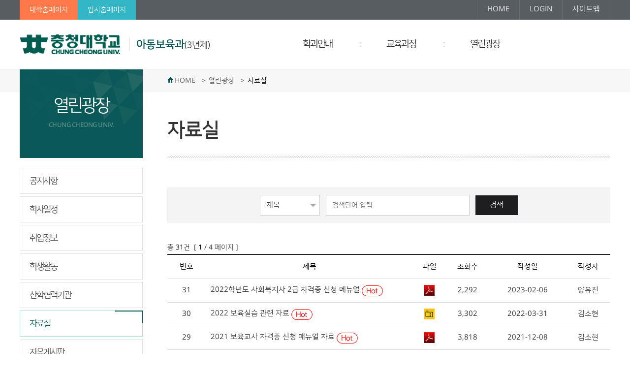

--- FILE ---
content_type: text/html;charset=UTF-8
request_url: https://japan.ok.ac.kr/educare/selectBbsNttList.do?key=668&bbsNo=221&nttNo=10849&searchCtgry=&searchCnd=all&searchKrwd=&integrDeptCode=&pageIndex=1
body_size: 5694
content:



























<!DOCTYPE html>
<html class="educare social_sciences" lang="ko">
<head>
<meta http-equiv="Content-Type" content="text/html; charset=UTF-8" />
<meta name="viewport" content="width=device-width, minimum-scale=1.0, initial-scale=1.0, maximum-scale=2.0, minimum-scale=1.0" />
<meta name="title" content="자료실-아동보육과" />
	<link rel="shortcut icon" href="/common/images/favicon.ico"/>
	<meta name="author" content="아동보육과" />
	<meta name="keywords" content="아동보육과" />
	<meta name="description" content="아동보육과" />
<title>자료실-아동보육과</title>
<link rel="stylesheet" type="text/css" href="/common/css/font.css" />
<link rel="stylesheet" type="text/css" href="/site/educare/css/sub.css" />
<script src="/site/educare/js/jquery-1.12.4.min.js"></script>
<script src="/site/educare/js/slick.min.js"></script>
<script src="/site/educare/js/jquery.responsive.min.js"></script>
<script src="/site/educare/js/jquery.menu.min.js"></script>
<!--<script src="/common/js/jquery-extra-selectors.js"></script>-->
<script src="/site/educare/js/common.js"></script>
<script src="/site/educare/js/sub.js"></script>

	<!--[if lt IE 10]><script src="/common/js/consolefix.js"></script><![endif]-->
	<!--[if lt IE 9]><script src="/common/js/html5.js"></script><![endif]-->
	<!--[if lt IE 7]><script src="/common/js/unitpngfix.js"></script><![endif]-->
</head>


<body id="sub">
<div id="accessibility">
<a href="#contents">본문 바로가기</a>
</div>

<hr />

<div id="wrapper">
<div id="header" class="clearfix">
    <div class="wrap">
        <div class="logo"><a href="/educare/index.do"><img src="/site/educare/images/common/logo.png" alt="충청대학교 아동보육과" /></a></div>
        <div class="top_box">
            <div class="header_link clearfix">
                <a href="/www/index.do" target="_blank" title="새창">대학홈페이지</a>
                <a href="/ipsi/index.do" target="_blank" title="새창">입시홈페이지</a>
            </div>
            <div class="gnb">
                <ul class="clearfix">
                <li><a href="/educare/index.do">HOME</a></li>
			        
				    
				    
				        <li><a href="/educare/loginForm.do?key=5354">LOGIN</a></li>
				    
			        
                <li><a href="/educare/sitemap.do?key=5355">사이트맵</a></li>
                </ul>
            </div>
        </div>
		<div class="lnb">
			<div class="nav_open" data-menu-open="lnb">
				<button class="nav_button" type="button" data-menu-button>주메뉴 열기</button>
			</div>
			<nav class="nav" data-menu-type="1">
				<h2 class="skip">주메뉴</h2>
				<div class="depth1 clearfix" data-menu-depth="1">
					



	<ul class="depth1_list clearfix" data-menu-list="1">
				<li class="depth1_item">
			<a class="depth1_text" data-menu-text="1" href="/educare/contents.do?key=651" target="_self">학과안내</a>

			<div class="depth2" data-menu-depth="2">
			<ul class="depth2_list" data-menu-list="2">
							<li class="depth2_item"><a class="depth2_text" data-menu-text="2" href="/educare/contents.do?key=651" target="_self">학과소개</a>
				</li>
				<li class="depth2_item"><a class="depth2_text" data-menu-text="2" href="/educare/contents.do?key=653" target="_self">학과특색</a>
				</li>
				<li class="depth2_item"><a class="depth2_text" data-menu-text="2" href="/educare/contents.do?key=657" target="_self">교수소개</a>
				</li>

			</ul>
			</div>

		</li>
		<li class="depth1_item">
			<a class="depth1_text" data-menu-text="1" href="/educare/contents.do?key=660&amp;code=501" target="_self">교육과정</a>

			<div class="depth2" data-menu-depth="2">
			<ul class="depth2_list" data-menu-list="2">
							<li class="depth2_item"><a class="depth2_text" data-menu-text="2" href="/educare/contents.do?key=660&amp;code=501" target="_self">교육과정안내</a>
				</li>
				<li class="depth2_item"><a class="depth2_text" data-menu-text="2" href="/educare/contents.do?key=661" target="_self">교과목소개</a>
				</li>

			</ul>
			</div>

		</li>
		<li class="depth1_item">
			<a class="depth1_text" data-menu-text="1" href="/educare/selectBbsNttList.do?bbsNo=219&amp;key=663" target="_self">열린광장</a>

			<div class="depth2" data-menu-depth="2">
			<ul class="depth2_list" data-menu-list="2">
							<li class="depth2_item"><a class="depth2_text" data-menu-text="2" href="/educare/selectBbsNttList.do?bbsNo=219&amp;key=663" target="_self">공지사항</a>
				</li>
				<li class="depth2_item"><a class="depth2_text" data-menu-text="2" href="/educare/selectBbsNttList.do?bbsNo=411&amp;key=664" target="_self">학사일정</a>
				</li>
				<li class="depth2_item"><a class="depth2_text" data-menu-text="2" href="/educare/selectBbsNttList.do?bbsNo=223&amp;key=665" target="_self">취업정보</a>
				</li>
				<li class="depth2_item"><a class="depth2_text" data-menu-text="2" href="/educare/contents.do?key=667" target="_self">학생활동</a>

					<div class="depth3" data-menu-depth="3">
					<ul class="depth3_list" data-menu-list="3">
											<li class="depth3_item"><a class="depth3_text" data-menu-text="3" href="/educare/contents.do?key=667" target="_self">동아리소개</a></li>

	                </ul>
	                </div>

				</li>
				<li class="depth2_item"><a class="depth2_text" data-menu-text="2" href="/educare/contents.do?key=5415" target="_self">산학협력기관</a>
				</li>
				<li class="depth2_item"><a class="depth2_text" data-menu-text="2" href="/educare/selectBbsNttList.do?bbsNo=221&amp;key=668" target="_self">자료실</a>
				</li>
				<li class="depth2_item"><a class="depth2_text" data-menu-text="2" href="/educare/selectBbsNttList.do?bbsNo=419&amp;key=5116" target="_self">자유게시판</a>
				</li>
				<li class="depth2_item"><a class="depth2_text" data-menu-text="2" href="/educare/selectBbsNttList.do?bbsNo=222&amp;key=669" target="_self">포토갤러리</a>
				</li>
				<li class="depth2_item"><a class="depth2_text" data-menu-text="2" href="/educare/etcYoutubeList.do?key=671" target="_self">SNS</a>

					<div class="depth3" data-menu-depth="3">
					<ul class="depth3_list" data-menu-list="3">
											<li class="depth3_item"><a class="depth3_text" data-menu-text="3" href="/educare/etcYoutubeList.do?key=671" target="_self">YouTube</a></li>
						<li class="depth3_item"><a class="depth3_text" data-menu-text="3" href="/educare/etcFacebookList.do?key=672" target="_self">Facebook</a></li>

	                </ul>
	                </div>

				</li>

			</ul>
			</div>

		</li>
    </ul>
    

				</div>
			</nav>
			<div class="nav_close" data-menu-close="lnb">
				<button type="button" class="nav_button" data-menu-button>주메뉴 닫기</button>
			</div>
		</div>
    </div>
</div>

<!-- //header -->

<hr />

<div id="container">
<div class="wrap clearfix">
<div class="side">
	<div class="side_title">
		<span class="ko">열린광장</span>
		<span class="en">CHUNG CHEONG UNIV.</span>
	</div>
	<nav class="side_menu" data-menu-type="4">
		<h2 class="skip">왼쪽메뉴</h2>
		<div class="depth1 clearfix" data-menu-depth="1">
			

<ul class="depth1_list clearfix" data-menu-list="1">
			<li class="depth1_item"><a class="depth1_text" data-menu-text="1" href="/educare/selectBbsNttList.do?bbsNo=219&amp;key=663" target="_self">공지사항</a>
		</li>
		<li class="depth1_item"><a class="depth1_text" data-menu-text="1" href="/educare/selectBbsNttList.do?bbsNo=411&amp;key=664" target="_self">학사일정</a>
		</li>
		<li class="depth1_item"><a class="depth1_text" data-menu-text="1" href="/educare/selectBbsNttList.do?bbsNo=223&amp;key=665" target="_self">취업정보</a>
		</li>
		<li class="depth1_item"><a class="depth1_text" data-menu-text="1" href="/educare/contents.do?key=667" target="_self">학생활동</a>

			<div class="depth2" data-menu-depth="2">
				<ul class="depth2_list" data-menu-list="2">
							<li class="depth2_item"><a class="depth2_text" data-menu-text="2" href="/educare/contents.do?key=667" target="_self"  >동아리소개</a>
				</li>

				</ul>
			</div>
		</li>
		<li class="depth1_item"><a class="depth1_text" data-menu-text="1" href="/educare/contents.do?key=5415" target="_self">산학협력기관</a>
		</li>
		<li class="depth1_item active"><a class="depth1_text" data-menu-text="1" href="/educare/selectBbsNttList.do?bbsNo=221&amp;key=668" target="_self">자료실</a>
		</li>
		<li class="depth1_item"><a class="depth1_text" data-menu-text="1" href="/educare/selectBbsNttList.do?bbsNo=419&amp;key=5116" target="_self">자유게시판</a>
		</li>
		<li class="depth1_item"><a class="depth1_text" data-menu-text="1" href="/educare/selectBbsNttList.do?bbsNo=222&amp;key=669" target="_self">포토갤러리</a>
		</li>
		<li class="depth1_item"><a class="depth1_text" data-menu-text="1" href="/educare/etcYoutubeList.do?key=671" target="_self">SNS</a>

			<div class="depth2" data-menu-depth="2">
				<ul class="depth2_list" data-menu-list="2">
							<li class="depth2_item"><a class="depth2_text" data-menu-text="2" href="/educare/etcYoutubeList.do?key=671" target="_self"  >YouTube</a>
				</li>
				<li class="depth2_item"><a class="depth2_text" data-menu-text="2" href="/educare/etcFacebookList.do?key=672" target="_self"  >Facebook</a>
				</li>

				</ul>
			</div>
		</li>

</ul>


		</div>
	</nav>
</div>

<div id="colgroup">
    <div class="sub_head">
        <div class="sub_title"><h1>자료실</h1></div>
        <div class="path">
            <span class="home">HOME</span>
			
			<span>열린광장</span>
			
			<span class="cnt">자료실</span>
			
        </div>
        
		
    </div>
    <!-- //sub_head -->

    <div id="contents">
		<link rel="stylesheet" href="/common/css/chosen.css" />
<div class="p-wrap bbs bbs__list">



        <form name="bbsNttSearchForm" action="./selectBbsNttList.do" method="get" class="boardSearchForm">
            <fieldset>
                <legend>게시물 검색</legend>
                <input type="hidden" name="key" id="key" value="668"/>
                <input type="hidden" name="bbsNo" id="bbsNo" value="221"/>
                <input type="hidden" name="searchCtgry" id="searchCtgry" value=""/>
                <input type="hidden" name="integrDeptCode" id="integrDeptCode" value=""/>
                <div class="card card--bgcolor p-search">
                    <div class="p-form-group">
                        <select name="searchCnd" id="searchCnd" class="p-input" title="검색항목선택">
                                <option value="SJ" >제목</option>
                                <option value="CN" >내용</option>
                        </select>
                        <span class="p-form__split"></span>
                        <input type="text" name="searchKrwd" id="searchKrwd" class="p-input p-input--beside" title="검색단어 입력" value="" placeholder="검색단어 입력">
                        <span class="p-form-group__button">
						<button type="submit" class="p-button black">검색</button>
					</span>
                    </div>
                </div>
            </fieldset>
        </form>

        <div class="row">
            <div class="col-12 col-sm-24 margin_t_10 small">
                총 <em class="em_black" data-mask="#,##0" data-mask-reverse="true">31</em>건   [ <em class="em_b_black">1</em> / 4 페이지 ]
            </div>
            <div class="col-12 col-sm-24 right">
            </div>
        </div>


        <form name="bbsNttForm"  id="bbsNttForm" method="post" action="./deleteBbsNttMulti.do" data-select="checkall" data-checkallid="#check-all" data-checkname="checkid">
            <input type="hidden" name="key" value="668"/>
            <input type="hidden" name="bbsNo" value="221"/>
            <input type="hidden" name="searchCtgry" value=""/>
            <input type="hidden" name="searchCnd" value="all"/>
            <input type="hidden" name="searchKrwd" value=""/>
            <fieldset>
                <legend>게시물 목록</legend>
                <table class="p-table simple" data-table="rwd" data-tabletype="simple" data-breakpoint="765">
                    <caption>아동보육과-자료실(아동보육과_자료실) 목록 - 번호, 제목, 파일, 조회수, 작성일, 작성자 정보  제공</caption>
                    <colgroup>
                        
                                <col style="width:60px"/>
                                <col style="width:330px"/>
                                <col style="width:50px"/>
                                <col style="width:70px"/>
                                <col style="width:120px"/>
                                <col style="width:70px"/>
                    </colgroup>
                    <thead>
                    <tr>
                                <th scope="col" class="first">번호</th>
                                <th scope="col" >제목</th>
                                <th scope="col" >파일</th>
                                <th scope="col" >조회수</th>
                                <th scope="col" >작성일</th>
                                <th scope="col" >작성자</th>
                    </tr>
                    </thead>
                    <tbody class="text_center">
		    
                    
                    
                        
                        
                        
                        
                        
                        
                        
                        
                        
                        
                        <tr  >
                        

                            
                                
                                

                                    <td  >
                                            
                                            
                                                31
                                            


                                    </td>
                                
                            
                                

                            
                                
                                

                                    <td class="p-subject" >
                                        <a href="./selectBbsNttView.do;jsessionid=D43A7F4CF27AB6AB684BCDEE6C767F7A?key=668&amp;bbsNo=221&amp;nttNo=38742&amp;searchCtgry=&amp;searchCnd=all&amp;searchKrwd=&amp;integrDeptCode=&amp;pageIndex=1" target="_self" >

                                            
                                            
                                            
                                            
                                            2022학년도 사회복지사 2급 자격증 신청 메뉴얼
                                            
                                            
                                            
                                            <span class="p-icon p-icon__hot">핫이슈</span>
                                            
                                        </a>
                                    </td>
                                
                            

                            
                                
                                

                                    <td  >

                                            
                                            <span class="p-icon p-icon__pdf">pdf 파일 첨부</span>

                                    </td>
                                
                            

                            
                                
                                

                                    <td  >
                                            2,292
                                    </td>
                                
                            

                            
                                
                                

                                    <td  >
                                            2023-02-06
                                    </td>
                                
                            

                            
                                
                                

                                    <td  >
                                                양유진
                                    </td>
                                
                            
                        </tr>
                        
                            
                        
                    
                        
                        
                        
                        
                        
                        
                        
                        
                        
                        
                        <tr  >
                        

                            
                                
                                

                                    <td  >
                                            
                                            
                                                30
                                            


                                    </td>
                                
                            
                                

                            
                                
                                

                                    <td class="p-subject" >
                                        <a href="./selectBbsNttView.do;jsessionid=D43A7F4CF27AB6AB684BCDEE6C767F7A?key=668&amp;bbsNo=221&amp;nttNo=10864&amp;searchCtgry=&amp;searchCnd=all&amp;searchKrwd=&amp;integrDeptCode=&amp;pageIndex=1" target="_self" >

                                            
                                            
                                            
                                            
                                            2022 보육실습 관련 자료
                                            
                                            
                                            
                                            <span class="p-icon p-icon__hot">핫이슈</span>
                                            
                                        </a>
                                    </td>
                                
                            

                            
                                
                                

                                    <td  >

                                            
                                            <span class="p-icon p-icon__zip">zip 파일 첨부</span>

                                    </td>
                                
                            

                            
                                
                                

                                    <td  >
                                            3,302
                                    </td>
                                
                            

                            
                                
                                

                                    <td  >
                                            2022-03-31
                                    </td>
                                
                            

                            
                                
                                

                                    <td  >
                                                김소현
                                    </td>
                                
                            
                        </tr>
                        
                            
                        
                    
                        
                        
                        
                        
                        
                        
                        
                        
                        
                        
                        <tr  >
                        

                            
                                
                                

                                    <td  >
                                            
                                            
                                                29
                                            


                                    </td>
                                
                            
                                

                            
                                
                                

                                    <td class="p-subject" >
                                        <a href="./selectBbsNttView.do;jsessionid=D43A7F4CF27AB6AB684BCDEE6C767F7A?key=668&amp;bbsNo=221&amp;nttNo=10863&amp;searchCtgry=&amp;searchCnd=all&amp;searchKrwd=&amp;integrDeptCode=&amp;pageIndex=1" target="_self" >

                                            
                                            
                                            
                                            
                                            2021 보육교사 자격증 신청 매뉴얼 자료
                                            
                                            
                                            
                                            <span class="p-icon p-icon__hot">핫이슈</span>
                                            
                                        </a>
                                    </td>
                                
                            

                            
                                
                                

                                    <td  >

                                            
                                            <span class="p-icon p-icon__pdf">pdf 파일 첨부</span>

                                    </td>
                                
                            

                            
                                
                                

                                    <td  >
                                            3,818
                                    </td>
                                
                            

                            
                                
                                

                                    <td  >
                                            2021-12-08
                                    </td>
                                
                            

                            
                                
                                

                                    <td  >
                                                김소현
                                    </td>
                                
                            
                        </tr>
                        
                            
                        
                    
                        
                        
                        
                        
                        
                        
                        
                        
                        
                        
                        <tr  >
                        

                            
                                
                                

                                    <td  >
                                            
                                            
                                                28
                                            


                                    </td>
                                
                            
                                

                            
                                
                                

                                    <td class="p-subject" >
                                        <a href="./selectBbsNttView.do;jsessionid=D43A7F4CF27AB6AB684BCDEE6C767F7A?key=668&amp;bbsNo=221&amp;nttNo=10862&amp;searchCtgry=&amp;searchCnd=all&amp;searchKrwd=&amp;integrDeptCode=&amp;pageIndex=1" target="_self" >

                                            
                                            
                                            
                                            
                                            2021 동계 계절수업 - 사회복지현장실습 관련 서류
                                            
                                            
                                            
                                            <span class="p-icon p-icon__hot">핫이슈</span>
                                            
                                        </a>
                                    </td>
                                
                            

                            
                                
                                

                                    <td  >

                                            
                                            <span class="p-icon p-icon__zip">zip 파일 첨부</span>

                                    </td>
                                
                            

                            
                                
                                

                                    <td  >
                                            3,498
                                    </td>
                                
                            

                            
                                
                                

                                    <td  >
                                            2021-12-01
                                    </td>
                                
                            

                            
                                
                                

                                    <td  >
                                                김소현
                                    </td>
                                
                            
                        </tr>
                        
                            
                        
                    
                        
                        
                        
                        
                        
                        
                        
                        
                        
                        
                        <tr  >
                        

                            
                                
                                

                                    <td  >
                                            
                                            
                                                27
                                            


                                    </td>
                                
                            
                                

                            
                                
                                

                                    <td class="p-subject" >
                                        <a href="./selectBbsNttView.do;jsessionid=D43A7F4CF27AB6AB684BCDEE6C767F7A?key=668&amp;bbsNo=221&amp;nttNo=10861&amp;searchCtgry=&amp;searchCnd=all&amp;searchKrwd=&amp;integrDeptCode=&amp;pageIndex=1" target="_self" >

                                            
                                            
                                            
                                            
                                            2021 사회복지사 자격증 신청 안내
                                            
                                            
                                            
                                            <span class="p-icon p-icon__hot">핫이슈</span>
                                            
                                        </a>
                                    </td>
                                
                            

                            
                                
                                

                                    <td  >

                                            
                                            <span class="p-icon p-icon__pdf">pdf 파일 첨부</span>

                                    </td>
                                
                            

                            
                                
                                

                                    <td  >
                                            3,751
                                    </td>
                                
                            

                            
                                
                                

                                    <td  >
                                            2021-11-11
                                    </td>
                                
                            

                            
                                
                                

                                    <td  >
                                                김소현
                                    </td>
                                
                            
                        </tr>
                        
                            
                        
                    
                        
                        
                        
                        
                        
                        
                        
                        
                        
                        
                        <tr  >
                        

                            
                                
                                

                                    <td  >
                                            
                                            
                                                26
                                            


                                    </td>
                                
                            
                                

                            
                                
                                

                                    <td class="p-subject" >
                                        <a href="./selectBbsNttView.do;jsessionid=D43A7F4CF27AB6AB684BCDEE6C767F7A?key=668&amp;bbsNo=221&amp;nttNo=10860&amp;searchCtgry=&amp;searchCnd=all&amp;searchKrwd=&amp;integrDeptCode=&amp;pageIndex=1" target="_self" >

                                            
                                            
                                            
                                            
                                            산업체초청특강 1차 자료 안내
                                            
                                            
                                            
                                            <span class="p-icon p-icon__hot">핫이슈</span>
                                            
                                        </a>
                                    </td>
                                
                            

                            
                                
                                

                                    <td  >

                                            
                                            <span class="p-icon p-icon__pdf">pdf 파일 첨부</span>

                                    </td>
                                
                            

                            
                                
                                

                                    <td  >
                                            4,624
                                    </td>
                                
                            

                            
                                
                                

                                    <td  >
                                            2021-05-27
                                    </td>
                                
                            

                            
                                
                                

                                    <td  >
                                                김소현
                                    </td>
                                
                            
                        </tr>
                        
                            
                        
                    
                        
                        
                        
                        
                        
                        
                        
                        
                        
                        
                        <tr  >
                        

                            
                                
                                

                                    <td  >
                                            
                                            
                                                25
                                            


                                    </td>
                                
                            
                                

                            
                                
                                

                                    <td class="p-subject" >
                                        <a href="./selectBbsNttView.do;jsessionid=D43A7F4CF27AB6AB684BCDEE6C767F7A?key=668&amp;bbsNo=221&amp;nttNo=10859&amp;searchCtgry=&amp;searchCnd=all&amp;searchKrwd=&amp;integrDeptCode=&amp;pageIndex=1" target="_self" >

                                            
                                            
                                            
                                            
                                            보육실습 OT 및 양식 자료
                                            
                                            
                                            
                                            <span class="p-icon p-icon__hot">핫이슈</span>
                                            
                                        </a>
                                    </td>
                                
                            

                            
                                
                                

                                    <td  >

                                            <span class="p-icon p-icon__folder">여러개의 파일 첨부</span>
                                            

                                    </td>
                                
                            

                            
                                
                                

                                    <td  >
                                            4,994
                                    </td>
                                
                            

                            
                                
                                

                                    <td  >
                                            2021-05-13
                                    </td>
                                
                            

                            
                                
                                

                                    <td  >
                                                김소현
                                    </td>
                                
                            
                        </tr>
                        
                            
                        
                    
                        
                        
                        
                        
                        
                        
                        
                        
                        
                        
                        <tr  >
                        

                            
                                
                                

                                    <td  >
                                            
                                            
                                                24
                                            


                                    </td>
                                
                            
                                

                            
                                
                                

                                    <td class="p-subject" >
                                        <a href="./selectBbsNttView.do;jsessionid=D43A7F4CF27AB6AB684BCDEE6C767F7A?key=668&amp;bbsNo=221&amp;nttNo=10858&amp;searchCtgry=&amp;searchCnd=all&amp;searchKrwd=&amp;integrDeptCode=&amp;pageIndex=1" target="_self" >

                                            
                                            
                                            
                                            
                                            2021 보육실습 - 신청서 및 동의서 양식
                                            
                                            
                                            
                                            <span class="p-icon p-icon__hot">핫이슈</span>
                                            
                                        </a>
                                    </td>
                                
                            

                            
                                
                                

                                    <td  >

                                            <span class="p-icon p-icon__folder">여러개의 파일 첨부</span>
                                            

                                    </td>
                                
                            

                            
                                
                                

                                    <td  >
                                            4,946
                                    </td>
                                
                            

                            
                                
                                

                                    <td  >
                                            2021-04-16
                                    </td>
                                
                            

                            
                                
                                

                                    <td  >
                                                김소현
                                    </td>
                                
                            
                        </tr>
                        
                            
                        
                    
                        
                        
                        
                        
                        
                        
                        
                        
                        
                        
                        <tr  >
                        

                            
                                
                                

                                    <td  >
                                            
                                            
                                                23
                                            


                                    </td>
                                
                            
                                

                            
                                
                                

                                    <td class="p-subject" >
                                        <a href="./selectBbsNttView.do;jsessionid=D43A7F4CF27AB6AB684BCDEE6C767F7A?key=668&amp;bbsNo=221&amp;nttNo=10857&amp;searchCtgry=&amp;searchCnd=all&amp;searchKrwd=&amp;integrDeptCode=&amp;pageIndex=1" target="_self" >

                                            
                                            
                                            
                                            
                                            2020 보육교사 및 장애영유아보육교사 자격증신청 방법 안내
                                            
                                            
                                            
                                            <span class="p-icon p-icon__hot">핫이슈</span>
                                            
                                        </a>
                                    </td>
                                
                            

                            
                                
                                

                                    <td  >

                                            
                                            <span class="p-icon p-icon__pdf">pdf 파일 첨부</span>

                                    </td>
                                
                            

                            
                                
                                

                                    <td  >
                                            5,855
                                    </td>
                                
                            

                            
                                
                                

                                    <td  >
                                            2020-12-09
                                    </td>
                                
                            

                            
                                
                                

                                    <td  >
                                                김소현
                                    </td>
                                
                            
                        </tr>
                        
                            
                        
                    
                        
                        
                        
                        
                        
                        
                        
                        
                        
                        
                        <tr  >
                        

                            
                                
                                

                                    <td  >
                                            
                                            
                                                22
                                            


                                    </td>
                                
                            
                                

                            
                                
                                

                                    <td class="p-subject" >
                                        <a href="./selectBbsNttView.do;jsessionid=D43A7F4CF27AB6AB684BCDEE6C767F7A?key=668&amp;bbsNo=221&amp;nttNo=10856&amp;searchCtgry=&amp;searchCnd=all&amp;searchKrwd=&amp;integrDeptCode=&amp;pageIndex=1" target="_self" >

                                            
                                            
                                            
                                            
                                            2020 사회복지 자격증 신청 방법 안내
                                            
                                            
                                            
                                            <span class="p-icon p-icon__hot">핫이슈</span>
                                            
                                        </a>
                                    </td>
                                
                            

                            
                                
                                

                                    <td  >

                                            
                                            <span class="p-icon p-icon__pdf">pdf 파일 첨부</span>

                                    </td>
                                
                            

                            
                                
                                

                                    <td  >
                                            5,369
                                    </td>
                                
                            

                            
                                
                                

                                    <td  >
                                            2020-12-08
                                    </td>
                                
                            

                            
                                
                                

                                    <td  >
                                                김소현
                                    </td>
                                
                            
                        </tr>
                        
                            
                        
                    
                    
                    </tbody>
                </table>
                <div class="p-pagination">
                    <div class="p-page">
                        
                        
<div class="p-page__control"><a href="./selectBbsNttList.do;jsessionid=D43A7F4CF27AB6AB684BCDEE6C767F7A?key=668&amp;bbsNo=221&amp;searchCtgry=&amp;searchCnd=all&amp;searchKrwd=&amp;integrDeptCode=&amp;pageIndex=1" class="p-page__link prev-end"><span class="skip">처음 페이지</span></a><a href="./selectBbsNttList.do;jsessionid=D43A7F4CF27AB6AB684BCDEE6C767F7A?key=668&amp;bbsNo=221&amp;searchCtgry=&amp;searchCnd=all&amp;searchKrwd=&amp;integrDeptCode=&amp;pageIndex=1" class="p-page__link prev"><span class="skip">이전 10 페이지</span></a><a href="./selectBbsNttList.do;jsessionid=D43A7F4CF27AB6AB684BCDEE6C767F7A?key=668&amp;bbsNo=221&amp;searchCtgry=&amp;searchCnd=all&amp;searchKrwd=&amp;integrDeptCode=&amp;pageIndex=1" class="p-page__link prev-one">이전 페이지</a>
</div><div class="p-page__link-group"><strong title="현재 1페이지" class="p-page__link active">1</strong><a href="./selectBbsNttList.do;jsessionid=D43A7F4CF27AB6AB684BCDEE6C767F7A?key=668&amp;bbsNo=221&amp;searchCtgry=&amp;searchCnd=all&amp;searchKrwd=&amp;integrDeptCode=&amp;pageIndex=2" title="2페이지 이동" class="p-page__link ">2</a><a href="./selectBbsNttList.do;jsessionid=D43A7F4CF27AB6AB684BCDEE6C767F7A?key=668&amp;bbsNo=221&amp;searchCtgry=&amp;searchCnd=all&amp;searchKrwd=&amp;integrDeptCode=&amp;pageIndex=3" title="3페이지 이동" class="p-page__link ">3</a><a href="./selectBbsNttList.do;jsessionid=D43A7F4CF27AB6AB684BCDEE6C767F7A?key=668&amp;bbsNo=221&amp;searchCtgry=&amp;searchCnd=all&amp;searchKrwd=&amp;integrDeptCode=&amp;pageIndex=4" title="4페이지 이동" class="p-page__link ">4</a></div><div class="p-page__control"><a href="./selectBbsNttList.do;jsessionid=D43A7F4CF27AB6AB684BCDEE6C767F7A?key=668&amp;bbsNo=221&amp;searchCtgry=&amp;searchCnd=all&amp;searchKrwd=&amp;integrDeptCode=&amp;pageIndex=2" class="p-page__link next-one">다음 페이지</a>
<a href="./selectBbsNttList.do;jsessionid=D43A7F4CF27AB6AB684BCDEE6C767F7A?key=668&amp;bbsNo=221&amp;searchCtgry=&amp;searchCnd=all&amp;searchKrwd=&amp;integrDeptCode=&amp;pageIndex=4" class="p-page__link next"><span class="skip">다음 10 페이지</span></a><a href="./selectBbsNttList.do;jsessionid=D43A7F4CF27AB6AB684BCDEE6C767F7A?key=668&amp;bbsNo=221&amp;searchCtgry=&amp;searchCnd=all&amp;searchKrwd=&amp;integrDeptCode=&amp;pageIndex=4" class="p-page__link next-end"><span class="skip">끝 페이지</span></a></div>


                    </div>
                </div>

                <div class="text_right">
                    
                    
                </div>

                
            </fieldset>
        </form>



</div>

<script>
    $(document).ready(function() {
        $(".bbs__manage .delete");
        $(".bbs__manage .restore");
        $("#check-all").on("change", function(){
            $("input[name=bbsNttNoList]").prop("checked",$(this).prop("checked"));
        });
    });
    function checkedDelete(){
        if($("input[name=bbsNttNoList]:checked").length <= 0){
            alert("게시물을 선택하여주세요.");
            return false;
        }
        if(confirm("선택한 게시물을 정말로 삭제 하시겠습니까?")){
            $("#bbsNttForm").attr("action","./deleteBbsNttMulti.do");
            $("#bbsNttForm").submit();
        }
    }
    function checkedRestore(){
        if($("input[name=bbsNttNoList]:checked").length <= 0){
            alert("게시물을 선택하여주세요.");
            return false;
        }
        if(confirm("선택한 게시물을 정말로 복원 하시습니까?")){
            $("#bbsNttForm").attr("action","./restoreBbsNttMulti.do");
            $("#bbsNttForm").submit();
        }
    }
    function checkedMove(){
        if($("input[name=bbsNttNoList]:checked").length <= 0){
            alert("게시물을 선택하여주세요.");
            return false;
        }
        if(confirm("선택한 게시물을 정말로 이동 하시습니까?")){
            $("#bbsNttForm").attr("action","./moveBbsNttMulti.do");
            $("#bbsNttForm").submit();
        }
    }
    function checkedCopy(){
        if($("input[name=bbsNttNoList]:checked").length <= 0){
            alert("게시물을 선택하여주세요.");
            return false;
        }
        if(confirm("선택한 게시물을 정말로 복사 하시습니까?")){
            $("#bbsNttForm").attr("action","./copyBbsNttMulti.do");
            $("#bbsNttForm").submit();
        }
    }
</script>
<script src="/common/js/chosen/chosen.jquery.min.js"></script>
<script src="/common/js/chosen/prism.js"></script>
<script src="/common/js/chosen/init.js"></script>
    </div>
    <!-- //contents -->
</div>
<!-- //colgroup -->

</div>
</div>
<!-- //container -->

<hr />

<div id="footer">
    <div class="wrap">
        <h2 class="skip">사이트정보</h2>
        <div class="footer_logo"><img src="/site/educare/images/common/footer_logo.gif" alt="충청대학교 로고" /></div>
        <div class="footer_info">
            <div class="addr">
                <address>[28171] 충청북도 청주시 흥덕구 강내면 월곡길 38 충청대학교 아동보육과</address>
                <span>043-230-2467</span>
                <span></span>
            </div>
            <p class="copy">Copyright(c) 2014 충청대학교 아동보육과 All Rights Reserved</p>
        </div>
        
    </div>
	




</div>
<!-- //footer -->
</div>
<!-- //wrapper -->
</body>
</html>


--- FILE ---
content_type: text/css
request_url: https://japan.ok.ac.kr/site/educare/css/sub.css
body_size: 248
content:
@charset "utf-8";

/* Layout */
@import url('/common/css/default.css');
@import url('/site/public/css/common2.css');
@import url('/site/public/css/sub_layout2.css');
@import url('sub_content.css');
@import url('template.css');
@import url('/common/css/program.css');
@import url('/common/css/department_sub.css'); /* 학과 메인 공통으로 수정할때 쓰는 css입니다. */
@import url('/common/css/department_sns.css'); /* 학과 메인 공통으로 수정할때 쓰는 css입니다. */


--- FILE ---
content_type: text/css
request_url: https://japan.ok.ac.kr/site/public/css/common2.css
body_size: 4142
content:
@charset "utf-8";
/* Slider */
.slick-slider{position: relative; display: block; box-sizing: border-box;}
.slick-list{position: relative;display: block; overflow:hidden; margin: 0;padding: 0;}
.slick-list:focus{outline: none;}
.slick-list.dragging{cursor:pointer;}
.slick-track{ position: relative; top: 0;left: 0;display: block;}
.slick-track:before,.slick-track:after{display: table;content: '';}
.slick-track:after{clear: both;}
.slick-loading .slick-track{visibility: hidden;}
.slick-slide{display: none;float: left;height: 100%;min-height:1px;}
[dir='rtl'] .slick-slide{float: right;}
.slick-slide img{display: block; width:100%;}
.slick-slide.slick-loading img{display: none;}
.slick-initialized .slick-slide{display: block;}
.slick-loading .slick-slide{visibility: hidden;}
.slick-vertical .slick-slide{display: block;height: auto;border: 1px solid transparent;}
a{color:#373737; text-decoration:none;}
body{position:relative;background:#fff;font-size:15px;line-height:22px;color:#373737;font-family:'NanumS', 'Malgun Gothic', '맑은 고딕' , Dotum, '돋움', Helvetica, 'Apple SD Gothic Neo', '애플 SD 산돌고딕 Neo', sans-serif;-webkit-text-size-adjust:none;}
a[href^=tel]{color:inherit; text-decoration: inherit; font-size:inherit; font-style:inherit; font-weight:inherit}

.wrap{position:relative;width:1200px;margin:0 auto;}
#header{position:relative;border-bottom:1px solid #eaeaea;background:url(/site/public/images/common2/header_bg.gif) left top repeat-x #fff;z-index:13;}
#header .wrap{height:140px;}
#header .logo{position:absolute;left:0;top:70px; z-index:100;}
#header .top_box{position:relative;height:40px;font-family:NanumS;}
#header .top_box .header_link{position:absolute;left:0;top:0;}
#header .top_box .header_link a{float:left;display:inline-block;padding:12px 20px;font-size:14px;line-height:16px;color:#fff;background-color:#33b7c6;}
#header .top_box .header_link a:first-child{background-color:#ff794a;}
#header .gnb{position:absolute;right:0;top:0;}
#header .gnb li{float:left;}
#header .gnb li a{margin-left:-1px;display:inline-block;padding:11px 20px 13px;font-size:15px;line-height:16px;color:#e9e9ea;border-left:1px solid #696e72;border-right:1px solid #696e72;}
#header .lnb_box{position:absolute;right:0;top:40px;}
#header .lnb_box .lnb_open{position:absolute;right:230px;top:-75px;display:none;}
#header .lnb_box .lnb_close{position:absolute;right:0;top:-75px;display:none;}

/* responsive 플러그인 */
#scrollbar {visibility:hidden; overflow:scroll; position:absolute; top:-100px; left:-100px; z-index:-1; width:100px; height:100px;}

/* menu 플러그인 */
div[data-menu-open], div[data-menu-open]:before, div[data-menu-open]:after, div[data-menu-open] *, div[data-menu-open] :before, div[data-menu-open] :after, [data-menu-type], [data-menu-type]:before, [data-menu-type]:after, [data-menu-type] *, [data-menu-type] :before, [data-menu-type] :after, div[data-menu-close], div[data-menu-close]:before, div[data-menu-close]:after, div[data-menu-close] *, div[data-menu-close] :before, div[data-menu-close] :after {transition:all 0.25s linear;}
div[data-menu-open]:before, div[data-menu-open]:after, div[data-menu-open] :before, div[data-menu-open] :after, [data-menu-type]:before, [data-menu-type]:after, [data-menu-type] :before, [data-menu-type] :after, div[data-menu-close]:before, div[data-menu-close]:after, div[data-menu-close] :before, div[data-menu-close] :after {background-repeat:no-repeat; background-position:center center; font-size:0; vertical-align:middle;}
div[data-menu-open], div[data-menu-close] {visibility:hidden; position:absolute;}
div[data-menu-open] button[data-menu-button], div[data-menu-close] button[data-menu-button] {display:inline-block; position:relative; font-size:0;}
[data-menu-type], div[data-menu-open], div[data-menu-close] {line-height:0px; font-size:0;}
[data-menu-type] {position:relative;}
[data-menu-type][data-menu-top-background]:before, [data-menu-type][data-menu-bottom-background]:after {display:block; position:absolute; right:0; left:0; margin-right:auto; margin-left:auto;}
[data-menu-type][data-menu-top-background]:before {top:0; z-index:10;}
[data-menu-type][data-menu-bottom-background]:after {z-index:20;}
[data-menu-type] div[data-menu-title] {position:relative; z-index:20;}
[data-menu-type] div[data-menu-title='1'], [data-menu-type] div[data-menu-title='2'] {overflow:hidden; position:absolute; left:0;}
[data-menu-type] div[data-menu-title='2'] {visibility:hidden; opacity:0; top:0; height:100%;}
[data-menu-type] div[data-menu-depth] {visibility:hidden; overflow:hidden; position:relative;}
[data-menu-type] div[data-menu-depth='1'] {visibility:inherit; overflow:visible; z-index:30; height:100%; margin-right:auto; margin-left:auto;}
[data-menu-type] div[data-menu-depth='1'].clearfix div[data-menu-depth='2'] {position:static;}
[data-menu-type] ul[data-menu-list] {position:relative;}
[data-menu-type] div[data-menu-depth='1'].clearfix ul[data-menu-list='1'] {position:static;}
[data-menu-type] div[data-menu-title] + ul[data-menu-list] {z-index:10;}
[data-menu-type] ul[data-menu-list='1'] {height:100%;}
[data-menu-type] div[data-menu-depth='1'].clearfix ul[data-menu-list='1'] {float:right;}
[data-menu-type] ul[data-menu-list] > li {position:relative;}
[data-menu-type] ul[data-menu-list].clearfix > li {float:left;}
[data-menu-type] ul[data-menu-list='1'] > li {height:100%;}
[data-menu-type] div[data-menu-depth='1'].clearfix ul[data-menu-list='1'] > li {position:static;}
[data-menu-type] ul[data-menu-list] > li.has > [data-menu-text]:before, [data-menu-type] a[data-menu-text][target='_blank']:after {display:inline-block; width:1px; height:1px;}
[data-menu-type] ul[data-menu-list] > li.has > [data-menu-text]:before {content:'하위메뉴가 존재하는';}
[data-menu-type] ul[data-menu-list] > li.cut {overflow:hidden; width:100%; height:0;}
[data-menu-type] [data-menu-text] {display:block; position:relative; vertical-align:middle;}
[data-menu-type] a[data-menu-text][target='_blank']:after {content:'새창';}

/* 풀다운2 */
[data-menu-type='2'] div[data-menu-title='2'] {visibility:inherit; opacity:1;}
[data-menu-type='2'] div[data-menu-depth='2'], [data-menu-type='2'] div[data-menu-depth='1'].clearfix div[data-menu-depth='2'] {position:absolute;}
[data-menu-type='2'] div[data-menu-depth='2'] {opacity:0; left:0; width:100%;}
[data-menu-type='2'] ul[data-menu-list='1'] > li {position:static;}

/* 드롭다운1 */
[data-menu-type='3'] div[data-menu-depth='1'].clearfix ul[data-menu-list='1'] {position:relative;}
[data-menu-type='3'] div[data-menu-depth='1'].clearfix ul[data-menu-list='1'] > li {position:relative;}
[data-menu-type='3'] div[data-menu-depth='2'] {position:absolute; top:100%; left:0; width:100%; transform-origin:center top; transform:scaleY(0);}

/* 드롭다운2 */
[data-menu-type='4'] div[data-menu-depth='1'] {z-index:auto; height:auto; margin-right:0; margin-left:0;}
[data-menu-type='4'] div[data-menu-depth='2'] {position:relative; left:auto; width:auto;}
[data-menu-type='4'] ul[data-menu-list='1'] {height:auto;}
[data-menu-type='4'] div[data-menu-depth='1'].clearfix ul[data-menu-list='1'] {position:relative;}
[data-menu-type='4'] ul[data-menu-list='1'] > li {height:auto;}
[data-menu-type='4'] div[data-menu-depth='1'].clearfix ul[data-menu-list='1'] > li {position:relative;}

/* lnb */
#header .lnb .nav {position:absolute; top:40px; left:0; width:100%;}

/* 1차메뉴 */
#header .lnb .nav .depth1_list {width:680px;}
#header .lnb .nav .depth1_item {width:25%;}
#header .lnb .nav .depth1_text {padding:39px 5px 40px; color:#2e2e2e; font-size:19px; line-height:21px; text-align:center; letter-spacing:-2px; transition-property:color, font-weight;}
#header .lnb .nav .depth1_text:before {display:block; position:absolute; top:46px; left:0; width:5px; height:9px; background:url('/site/public/images/common2/lnb_bg.gif') no-repeat left top; content:'';}
#header .lnb .nav .depth1_text:after {display:block; visibility:hidden; opacity:0; position:absolute; bottom:18px; left:calc(50% - 6px); width:12px; height:7px; background:url('/site/public/images/common2/lnb_on.gif') no-repeat left top; content:''; transition-property:visibility, opacity;}
#header .lnb .nav .depth1_item:first-child .depth1_text:before {display:none;}

/* 1차메뉴 활성화 */
#header .lnb .nav .depth1_item.active .depth1_text {color:#ff794a; font-weight:600;}
#header .lnb .nav .depth1_item.active .depth1_text:after {visibility:visible; opacity:1;}

/* 2차메뉴 */
#header .lnb .nav .depth2 {margin-top:1px; border-bottom:2px solid #ff794a; border-left:1px solid #eaeaea; box-sizing:border-box; background-color:#fff; transition-property:visibility, background-color;}
#header .lnb .nav .depth1_item:first-child .depth2 {border-left-width:0;}
#header .lnb .nav .depth2_list {padding:30px 5px 30px 30px;}
#header .lnb .nav .depth2_item {margin-top:10px; padding-left:14px;}
#header .lnb .nav .depth2_item:before {display:block; position:absolute; top:6px; left:0; width:3px; height:3px; background-color:#858585; content:'';}
#header .lnb .nav .depth2_item:first-child {margin-top:0;}
#header .lnb .nav .depth2_text {color:#858585; font-size:15px; line-height:17px; transition-property:color;}

/* 2차메뉴 활성화 */
.lnb_active #header .lnb .nav .depth2 {visibility:visible;}
#header .lnb .nav .depth1_item.active .depth2 {background-color:#f7f7f7;}
#header .lnb .nav .depth1_item .depth2_item.active .depth2_text {color:#000;}

/* 3차메뉴 */
#header .lnb .nav .depth3{display:none;}

/* 메뉴높이 */
#header .lnb .nav {height:100px;}
#header .lnb .nav .depth2 {height:calc(100% - 100px);}

/* 중앙정렬 넓이 */
#header .lnb .nav .depth1 {width:1200px;}

@media screen and (max-width:1200px) {
    .wrap{width:1000px;}
    #header .lnb .nav .depth1 {width:auto;}
    #header .lnb .nav .depth1_list {width:auto;}
}

@media screen and (max-width:1000px) {
    /* 풀다운1 */
    #header .lnb .nav_open {visibility:visible; top:65px; right:2%; background:url('/site/public/images/common2/lnb_open.gif') no-repeat left top;}
    #header .lnb .nav_open .nav_button {width:51px; height:49px;}
    #header .lnb .nav_close {position:fixed; top:65px; right:-220px; margin-right:2%; transition-property:visibility, right, margin-right;}
    #header .lnb .nav_close .nav_button {width:51px; height:49px;}
    #header .lnb .nav {visibility:hidden; overflow-x:hidden; overflow-y:auto; position:fixed; top:0; right:-220px; left:auto; width:220px; height:100%; padding-top:141px; box-sizing:border-box; transition-property:visibility, right;}

    /* 메뉴를 열었을때 */
    .lnb_open, .lnb_open body {overflow:hidden;}
    .lnb_open #header .lnb .nav_close {visibility:visible; right:2%; margin-right:0;}
    .lnb_open #header .lnb .nav {visibility:visible; right:0;}

    /* 1차메뉴 */
    #header .lnb .nav .depth1 {z-index:auto; width:auto; height:auto; margin-right:0; margin-left:0; background-color:#0a5858;}
    #header .lnb .nav .depth1_list {float:none; position:relative; width:auto; height:auto;}
    #header .lnb .nav .depth1_item {float:none; position:relative; width:auto; height:auto; border-top:1px solid #236969;}
    #header .lnb .nav .depth1_item:first-child {border-top-width:0;}
    #header .lnb .nav .depth1_text {padding:10px 0 10px 30px; color:#fff; font-size:20px; line-height:22px; text-align:left; transition-property:none;}
    #header .lnb .nav .depth1_text:before {display:none;}
    #header .lnb .nav .depth1_item.has .depth1_text:before {display:inline-block; position:static; width:1px; height:1px; background-image:none; content:'하위메뉴가있는';}
    #header .lnb .nav .depth1_text:after {display:none;}
    #header .lnb .nav .depth1_text[target='_blank']:after {display:inline-block; visibility:inherit; opacity:1; position:static; width:1px; height:1px; background-image:none; content:'새창'; transition-property:none;}

    /* 1차메뉴 활성화 제거 */
    #header .lnb .nav .depth1_item.active .depth1_text {color:#fff; font-weight:400;}

    /* 2차메뉴 */
    #header .lnb .nav .depth2 {position:relative; height:auto; margin-top:0; border-bottom-width:0; border-left-width:0; box-sizing:content-box; background-color:#043838; transition-property:visibility;}
    #header .lnb .nav .depth2_list {padding-top:0; padding-bottom:0; padding-left:20px; transition-property:padding-top, padding-bottom;}
    #header .lnb .nav .depth2_item {margin-top:0; padding-left:0; transition-property:margin-top;}
    #header .lnb .nav .depth2_item:before {display:none;}
    #header .lnb .nav .depth2_text {color:#fff; font-size:0; line-height:0px; transition-property:font-size, line-height;}

    /* 2차메뉴 활성화 제거 */
    .lnb_active #header .lnb .nav .depth2 {visibility:hidden;}
    #header .lnb .nav .depth1_item.active .depth2 {background-color:#043838;}
    #header .lnb .nav .depth1_item .depth2_item.active .depth2_text {color:#fff;}

    /* 2차메뉴 활성화 */
    .lnb_open.lnb_active #header .lnb .nav .depth1_item.active .depth2 {visibility:visible;}
    #header .lnb .nav .depth1_item.active .depth2_list {padding-top:20px; padding-bottom:20px;}
    #header .lnb .nav .depth1_item.active .depth2_item {margin-top:5px;}
    #header .lnb .nav .depth1_item.active .depth2_item:first-child {margin-top:0;}
    #header .lnb .nav .depth1_item.active .depth2_text {padding:3px 0 3px 20px; font-size:15px; line-height:17px;}

    /* 3차메뉴 */
    #header .lnb .nav .depth3{display:block; overflow:visible;}
    #header .lnb .nav .depth3_list{position:relative; padding-left:22px;}
    #header .lnb .nav .depth3_list:before{display:block; position:absolute; top:0; bottom:0; left:-20px; right:-5px; background-color:#d2e4e4;}
    #header .lnb .nav .depth3_item{}
    #header .lnb .nav .depth3_item + .depth3_item{margin-top:0;}
    #header .lnb .nav .depth3_text{padding-left:0; color:#0a5858; font-size:0; line-height:0;}
    #header .lnb .nav .depth3_text:before{display:block; position:absolute; top:0; left:0; width:0; height:0; background-color:#0a5858;}

    /* 3차메뉴 */
    #header .lnb .nav .depth1_item.active .depth3{visibility:visible;}
    #header .lnb .nav .depth1_item.active .depth3_list{margin-top:8px; margin-bottom:8px; padding-top:10px; padding-bottom:10px;}
    #header .lnb .nav .depth1_item.active .depth3_item + .depth3_item{margin-top:8px;}
    #header .lnb .nav .depth1_item.active .depth3_text{padding-left:10px; font-size:14px; line-height:16px;}
    #header .lnb .nav .depth1_item.active .depth3_text:before{top:6px; width:4px; height:4px;}
}

#container{position:relative;z-index:11;}

#footer{font-size:14px;line-height:18px;color:#f3f4f5;font-family:'NanumS';background-color:#464c58;}
#footer .wrap{padding:40px 0;}
#footer .footer_logo{position:absolute;left:0;top:45px;}
#footer .footer_info{padding-left:245px;}
#footer .footer_info .addr{padding-bottom:5px;}
#footer .footer_info .addr address{display:inline-block;vertical-align:middle;}
#footer .footer_info .addr span{display:inline-block;vertical-align:middle;}

/* accessibility */
#accessibility{position:relative;width:100%;height:0;line-height:0;z-index:1000}
#accessibility a{display:block;overflow:hidden;height:1px;width:1px;margin:0 -1px -1px 0;font-size:0;line-height:0;text-align:center}
#accessibility a:focus,#accessibility a:hover,#accessibility a:active{width:auto;height:20px;margin:0;padding:8px 0 0 15px;background:#20262c;font-size:12px;font-weight:700;line-height:12px;color:#fff;}

/* tablet */
@media screen and (max-width:1000px){
    .wrap{width:100%;}
}

@media screen and (max-width:800px){
    #wrapper{overflow:hidden;}
    .wrap{width:100%; margin:0;}

    #header .logo{left:2%;}
    #header .lnb_box{position:absolute;right:-220px;top:140px;width:220px;background-color:#0a5858;}
    #header .lnb_box .lnb_open,#header .lnb_box .lnb_close{display:block;}
    #header #lnb{border-left:none;border-top:none;}
    #header #lnb .depth1{float:none;}
    #header #lnb .tit{padding:10px 0 10px 30px;color:#fff;text-align:left;border-bottom:1px solid #236969;background:none;}
    #header #lnb .tit:hover,#header #lnb .tit:focus,#header #lnb .on{color:#fff;background:none;}
    #header #lnb .depth2{position:static;border-bottom:1px solid #236969;background-color:#043838;}
    #header #lnb .depth2,#header #lnb .depth1:first-child .depth2{height:auto !important;border-left:none;border-right:none;border-top:none;}
    #header #lnb .depth2 li a.tit02,#header #lnb .depth2 li a.tit02:hover,#header #lnb .depth2 li a.tit02:focus{color:#fff;background:url(/site/public/images/common2/lnb_off02_2.gif) 28px 12px no-repeat;}

    #footer .footer_logo{left:2%;}
}

/* mobile */
@media screen and (max-width:640px){
    #header .logo{top:76px;}
    #header .logo img{width:250px;}
    #header .top_box .header_link a{padding:12px;}
    #header .gnb li{display:none;}
    #header .gnb li:nth-child(2),
    #header .gnb li:nth-child(3){display:block;}
    #header .gnb li a{padding-left:11px; padding-right:11px; font-size:14px;}

    #footer .footer_logo{display:none;}
    #footer .footer_info{padding:0 2%;}
}


--- FILE ---
content_type: text/css
request_url: https://japan.ok.ac.kr/site/public/css/sub_layout2.css
body_size: 1246
content:
@charset "utf-8";

#container{background:url('/site/public/images/sub2/container_bg.gif') left top repeat-x;}

#container .side{float:left; width:250px;}
#container .side .side_title{height:180px; background:url('/site/public/images/sub2/side_title.gif') right top no-repeat #0a5858; text-align:center;}
#container .side .side_title .ko{display:block; padding:55px 0 13px; font-size:35px; line-height:38px; color:#fff; letter-spacing:-4px;}
#container .side .side_title .en{display:block; font-size:13px; line-height:15px; color:#548a8a; font-weight:600; letter-spacing:-0.5px;}
#container .side_menu{position:relative;padding-top:15px;}
#container .side_menu .depth1 .depth1_list{float:none;}
#container .side_menu .depth1 .depth1_list .depth1_item{float:none; line-height:16px;}
#container .side_menu .depth1 .depth1_list .depth1_item .depth1_text{display:block; padding:16px 0 15px 19px; margin-top:5px; border:1px solid #e1e1e1; color:#4d4d4d; font-size:18px; line-height:20px; font-weight:500; letter-spacing:-2px; text-decoration:none; transition:none;}
#container .side_menu .depth1 .depth1_list .depth1_item .depth1_text.on, #container .side_menu .depth1 .depth1_list .depth1_item .depth1_text:hover{padding:17px 0 15px 19px; color:#0a5858; border:1px solid #a8dddd; border-top:none; border-right:none; background:url('/site/public/images/sub2/snb_on.gif') right top no-repeat;}
#container .side_menu .depth1 .depth1_list .depth1_item .depth2{visibility:inherit;}
#container .side_menu .depth1 .depth1_list .depth1_item .depth2_list{padding-top:0; padding-bottom:0; background-color:#f8f8f8; transition-property:padding-top, padding-bottom; transition-duration:0.25s; transition-timing-function:ease-in-out;}
#container .side_menu .depth1 .depth1_list .depth1_item.active .depth1_text{padding:17px 0 15px 19px; color:#0a5858; border:1px solid #a8dddd; border-top:none; border-right:none; background:url('/site/public/images/sub2/snb_on.gif') right top no-repeat;}/**/
#container .side_menu .depth1 .depth1_list .depth1_item.active .depth2_list{padding-top:14px; padding-bottom:10px;}
#container .side_menu .depth1 .depth1_list .depth1_item .depth2_list .depth2_item{line-height:13px;}
#container .side_menu .depth1 .depth1_list .depth1_item .depth2_list .depth2_item .depth2_text{padding-left:31px; font-size:0; line-height:0; color:#4d4d4d; border:none; background:url('/site/public/images/sub2/snb02_off.gif') 21px 9px no-repeat; letter-spacing:-1px; transition-property:padding-top, padding-bottom, line-height, font-size; transition-duration:0.25s; transition-timing-function:ease-in-out;}
#container .side_menu .depth1 .depth1_list .depth1_item.active .depth2_list .depth2_item .depth2_text{padding-top:2px; padding-bottom:5px; line-height:16px; font-size:13px;}
#container .side_menu .depth1 .depth1_list .depth1_item .depth2_list .depth2_item .depth2_text:hover{font-weight:bold;}
#container .side_menu .depth1 .depth1_list .depth1_item .depth1_text.on .depth2  .depth2_list{display:block;}

#colgroup{float:right;width:900px;}

.sub_head{position:relative;height:180px; background:url('/site/public/images/sub2/sub_head.gif') left bottom repeat-x;}
.sub_head .sub_title{padding-top:100px;}
.sub_head .sub_title h1{font-size:40px;line-height:46px;color:#343434;letter-spacing:-1px;}
.sub_head .path{position:absolute;left:0;top:0;font-size:14px;line-height:16px;color:#626262;}
.sub_head .path span{display:inline-block;padding:15px 8px 15px 15px;vertical-align:middle;background:url('/site/public/images/sub2/path_bg.gif') left 19px no-repeat;}
.sub_head .path .home{background:url('/site/public/images/sub2/path_home.gif') left 16px no-repeat;}
.sub_head .path .cnt{color:#000;}

#contents{min-height:600px;padding:60px 0 100px;}

@media screen and (max-width:1000px){
    #container .side{width:230px;}
    #colgroup{float:right; width:calc(100% - 265px); margin-right:2%;}
}
/* web */
@media screen and (max-width:1200px){
    #colgroup{width:700px;}
}

/* tablet */
@media screen and (max-width:1000px){
    #container .side{display:none; background:none;}

    #colgroup{float:none;width:100%;}
    .sub_head{position:relative;height:auto;background:none;}
    .sub_head .sub_title{height:110px; padding:35px 0; box-sizing:border-box; background:url('/site/public/images/sub2/side_title.gif') right top no-repeat #0a5858;}
    .sub_head .sub_title h1{color:#fff; font-size:35px; line-height:37px; text-align:center; font-weight:normal;}
    .sub_head .path{position:static;width:96%;padding:0 2%;background-color:#f7f7f7;}

    #contents{padding:30px 2%;}
}



--- FILE ---
content_type: text/css
request_url: https://japan.ok.ac.kr/site/educare/css/sub_content.css
body_size: 2434
content:
@charset "utf-8";
/* 학과소개 */
#contents  #pop_moviebox { background: url("/site/educare/images/contents/tmplt1021/contents/movie/movie_info_bg.gif") no-repeat scroll right bottom transparent; margin: 10px 0;  border:5px solid #d6dff7; padding:10px; }
#contents  #pop_moviebox .movie { width: 480px; }
#contents  .pop_movieInfo { margin-top: 10px; }
#contents  .pop_movieInfo #note { float: left; width: 480px; }
#contents  .pop_movieInfo #note #note_subject { border: 2px solid #d6dff7; height: 150px; margin: 10px 0 5px; overflow: auto; padding: 5px; }
#contents  .pop_movieInfo .info_group { float: left; margin-left:5px; width: 190px; }
#contents  #pop_moviebox .pop_movieInfo ul { margin-left: 10px; }
#contents  #pop_moviebox .pop_movieInfo ul li { background: url("/site/educare/images/contents/tmplt1021/contents/movie/movie_info_bul.gif") no-repeat scroll left center transparent; margin: 5px 0; padding-left: 15px; 	}
#contents  .movie_tit { background:url("/site/educare/images/contents/tmplt1021/contents/movie/movie_info_tit_bg.gif") no-repeat right top; }
#contents h1 {  font-size:20px; letter-spacing:0; padding: 0 0 0 22px; margin:10px 0;}
#contents .txt_mp3{height:200px; overflow:scroll; font-size:0.75em; padding:20px 30px; border:1px solid #d4d4d4; margin:20px 0;}



/* 교육목표 */
.abou { min-height:800px; background:url('../images/contents/bg_abou.jpg') no-repeat; background-position:top center;}
.abou .p_abou { padding:50px 0 100px 444px;}

@media screen and (max-width:1200px){
	.abou .p_abou { padding:50px 0 100px 344px;}
}

@media screen and (max-width:640px){
	.abou { min-height:auto; background:none;}
	.abou .p_abou { padding:50px 0 0 0; text-align:center;}
}

/* 학과특성화방향 */
.bg_hak {margin-top:30px; background:url('../images/contents/bg_hak.jpg') no-repeat; background-position:top center; position:relative; height:500px;}
.bg_hak ol { position:absolute; top:37px; left:105px;}
.bg_hak ol li{margin-bottom:28px;}

@media screen and (max-width:1200px){
	.bg_hak{background-size:100%;}
	.bg_hak ol { position:absolute; top:37px; left:0;}
}

@media screen and (max-width:1000px){
	.bg_hak{background:none; height:auto; margin-bottom:30px;}
	.bg_hak ol{padding:30px 20px; border:2px solid #ef7c89; border-radius:30px; position:static; top:37px; left:0;}
	.bg_hak ol li{padding-bottom:28px; border-bottom:1px dashed #ccc;}
}

/* 취득자격 */
.ja { height:200px; text-align:center;}
.ja ul {display:inline-block;}
.ja li {float:left; margin-right:30px; width:116px; text-align:center; padding-top:130px; color:#626262; font-weight:bold; letter-spacing:-0.05em;}
.ja li.bg01 { background:url('../images/contents/bg_ja01.jpg') no-repeat; background-position:center top;}
.ja li.bg02 { background:url('../images/contents/bg_ja02.jpg') no-repeat; background-position:center top;}
.ja li.bg03 { background:url('../images/contents/bg_ja03.jpg') no-repeat; background-position:center top;}
.ja li.bg04 { background:url('../images/contents/bg_ja04.jpg') no-repeat; background-position:center top;}

@media screen and (max-width:640px){
	.ja { height:auto;}
	.ja li {margin-right:0; width:50%;}
}

/* 졸업 후 진로 및 취업관련분야 */
.job { height:400px; background:url('../images/contents/bg_job.jpg') no-repeat right top;}
.job p { padding:71px 0 50px 9px;}

@media screen and (max-width:640px){
 .job{background:none;}
}

/* 동아리소개 */
.dong li{ padding:30px; margin-bottom:15px; float:left; width:100%;}
.dong div{ text-align:center; width:150px; float:left; padding-top:85px; color:#383838; font-weight:bold; letter-spacing:-0.05em;}
.dong .dong1 { background:url('../images/contents/bg_dong1.jpg') center top no-repeat;}
.dong .dong2 { background:url('../images/contents/bg_dong2.jpg') center top no-repeat;}
.dong .dong3 { background:url('../images/contents/bg_dong3.jpg') center top no-repeat;}
.dong p{float:left; width:calc(100% - 170px); padding:20px 30px; margin-left:20px; border-left:solid 1px #dedede; box-sizing:border-box; letter-spacing:-0.05em;}
.dong .p_prof {color:#242424; font-weight:bold; line-height:1.7em;}

@media screen and (max-width:640px){
	.dong li{float:none; width:auto; padding:0;}
	.dong div{float:none; width:auto;}
	.dong p {float:none; width:auto; text-align:center; border-left:0; padding:0; margin-left:0; margin-top:20px;}
}

/* 전공안내 > 교수소개 */
.box_prof li{position:relative;padding:0 0 30px 110px;}
.box_prof li .bg_prof{position:absolute;left:0;top:0;padding:5px;text-align:center;line-height:0;border:1px solid #ccc;background-color:#fff;}
.box_prof li .bg_prof img{width:88px;height:118px;}

@media screen and (max-width:640px){
.box_prof li{padding-left:0;}
.box_prof li .bg_prof{position:static;margin-bottom:15px;border:none;}
.box_prof li .bg_prof img{padding:5px; border:1px solid #ccc;}
.box_prof li td{word-break:break-all !important;}
}

/* 교과목 소개 */
#contents .em_grade { text-align:right; font-weight:bold; color:#424242; font-size:15px; padding-bottom:10px;}
#contents .subject_int { border-top:2px solid #424242;}
#contents .subject_int li { border-bottom:1px solid #efefef;}
#contents .subject_int h2 span.sm_size { font-size:13px; font-weight:bold;}
#contents .subject_int h2 span.pa10 { padding:0 10px; color:#666;}

/* 로그인 */
.login { background:url(/web/images/tmplt1002/member/line_gray_ob.gif) repeat-x left top;}
.login .login_top { width:450px; margin:0 auto; background:url(/web/images/tmplt1002/member/ico_login.gif) no-repeat 15px center; padding:40px 0 40px 150px;}
.login .login_top .p_eng { color:#303030; font-weight:bold; font-size:2.5em;}
.login .login_top .p_eng .font_point { color:#438a2c;}
.login .login_top .p_login { color:#5c5b5b; font-size:1.125em;}

.login .login_box > ul > li { float:left; width:50%;}
.login .login_box h2 { font-weight:bold !important; color:#fff !important; display:block !important; text-align:center !important; padding:12px 0 !important; margin:0 !important;}
.login .login_box .h_guest { background:#c99817 !important;}
.login .login_box .h_stud { background:#438a2c !important;}

.login .login_box .box_left_in { border:1px solid; border-color:#fff #d0d0d0 #d0d0d0 #e9e9e9; border-right:none !important; padding:0 15px; min-height:180px;}
.login .login_box .box_left_in li { float:left; padding:30px 3%; width:44%;}
.login .login_box .box_left_in li a:hover { text-decoration:none; position:relative; top:1px; left:1px;}

.login .login_box .btn_phone { border:1px solid; border-color:#e9e9e9 #d0d0d0 #d0d0d0 #e9e9e9; display:block; background:url(/web/images/tmplt1002/member/ico_phone.png) no-repeat center 15px; padding-top:85px; height:30px; text-align:center; color:#424242; font-weight:bold; font-size:1.125em;}
.login .login_box .btn_ipin { border:1px solid; border-color:#e9e9e9 #d0d0d0 #d0d0d0 #e9e9e9; display:block; background:url(/web/images/tmplt1002/member/ico_ipin.png) no-repeat center 15px; padding-top:85px; height:30px; text-align:center; color:#424242; font-weight:bold; font-size:1.125em;}

.login .login_box .box_right_in { border:1px solid; border-color:#fff #d0d0d0 #d0d0d0 #e9e9e9; padding:0 20px; min-height:180px;}
.login .login_box .box_right_in li { float:left; padding:30px 3%; width:44%;}
.login .login_box .box_right_in li a:hover { text-decoration:none; position:relative; top:1px; left:1px;}
.login .login_box .login_info { float:left; width:75%; padding:49px 0;}
.login .login_box .login_info p { padding-bottom:7px;}
.login .login_box label { color:#434344; font-weight:bold; font-size:1.125em; width:30%; float:left; padding-top:10px;}
.login .login_box input { border:1px solid #cecece; padding:2px; width:65%; height:26px; line-height:26px; font-family:'Nanum Gothic'; font-size:1.250em;}
.login .login_box .btn { float:left; width:25%; padding:49px 0;}
.login .login_box input[type=button] { border:none; padding:0; height:71px; width:100%; line-height:71px; background:#438a2c; font-weight:bold; color:#fff; cursor:pointer;}

.login .login_bottom { padding:40px 0; background:url(/web/images/tmplt1002/member/line_gray_ob.gif) repeat-x left bottom; margin-bottom:20px;}
.login .login_bottom ul { width:590px; margin:0 auto;}
.login .login_bottom li { background:url(/web/images/tmplt1002/member/bu_gray_sq.gif) no-repeat left 7px; padding:0 0 5px 13px; font-size:1em;}
.login .login_bottom li .font_point { color:#343434; font-weight:bold;}


--- FILE ---
content_type: text/css
request_url: https://japan.ok.ac.kr/site/educare/css/template.css
body_size: 12651
content:
*:before,*:after{display:none; content:'';}
/* 본문제목 */
h3, h4, h5, h6,
.h3, .h4, .h5, .h6{position:relative;font-weight:400;text-align: left;letter-spacing: -1px;}
h3, .h3 {margin:17px 0 11px; padding-top:4px; padding-left:33px; color: #222; font-size:25px; font-weight:600; line-height:35px;}
h4, .h4 {margin:12px 0 6px 0; padding-left:35px; color:#005e59; font-size:23px; font-weight:600; line-height:28px;}
h5, .h5 {margin:3px 0 6px 0; padding-left:42px; color:#424242; font-size:21px; font-weight:600; letter-spacing:0; line-height:23px;}
h6, .h6 {margin:3px 0; padding-left:50px; color:#555; font-size:19px; font-weight:600; letter-spacing:0; line-height:21px;}

h3:before, h4:before, h5:before, h6:before,
.h3:before, .h4:before, .h5:before, .h6:before{position:absolute;display:inline-block;content:"";background:url(/site/public/images/template/template.png) no-repeat}
h3:before, .h3:before{left:0;top:6px;width:25px;height:23px;background-position:0 0;}
h4:before, .h4:before{left:10px;top:10px;width:15px;height:15px;background-position:-46px 0;}
h5:before, .h5:before{left:20px;top:8px;width:13px;height:5px;background-position:-96px 0;}
h6:before, .h6:before{position:absolute;left:36px;top:10px;display:inline-block; content:"";width:6px;height:3px;background:#868686}


h3 span, h4 span, h5 span, h6 span,
.h3 span, .h4 span, .h5 span, .h6 span{color:#777;font-size:0.85em;padding-left:10px;font-weight:normal;}

.h0  {margin: 0; padding: 0; color :#666;font-size: 1em; font-weight:400;letter-spacing:0;}
h3.skip:before, h4.skip:before, h5.skip:before, h6.skip:before,.h0:before{display:none}

/* 목록(List) */
ul.bu { margin: 0; padding: 2px 0 5px 0;}
ul.bu li {position: relative; margin: 0; padding: 0 0 0 10px; list-style: none;}
ul.bu ul li{padding-left:12px;}
ul.bu ul ul li{color:#515151; font-size:14px;}
ul.bu > li:before{position:absolute;left:0;top:10px;display:inline-block; content:"";width:3px;height:3px;background:#545454}
ul.bu ul li:before{position:absolute;left:0;top:10px;display:inline-block; content:"";width:7px;height:5px; background:url(/site/public/images/template/template.png) no-repeat -50px -254px}
ul.bu ul ul li:before{position:absolute;left:2px;top:11px;display:inline-block; content:"";width:2px;height:2px;background:#545454;}
ul.bu ul, ul.bu ul ul, ul.bu ul ul ul { margin: 0; padding: 0 0 5px 0;}

.blt {position:relative; margin: 0; padding: 2px 0 3px 10px;}
.blt:before{position:absolute;left:0;top:12px;display:inline-block; content:"";width:3px;height:3px;background:#545454}

ul.num {margin:0; padding:2px 0 5px 0;}
ul.num li{position:relative;margin:3px 0 6px; padding: 3px 0 0 40px; list-style: none; }
ul.num li .item{position:absolute;display:inline-block;left:0;top:2px;width:25px;height:25px;line-height:25px;border:1px solid #199f65;border-radius:50%;box-sizing:border-box;font-size:15px;font-weight:bold;color:#004e2c;text-align:center;}
ul.num li .item:before{position:absolute;left:26px;top:12px;display:inline-block; content:"";width:7px;height:1px;background:#199f65}
ul.num li ul.bu{padding-top:7px;}
ul.num li ul.bu li{margin:0; padding-left:10px; padding-top:0;}

ul.num.type2{}
ul.num.type2 li{padding:2px 0 1px 40px}
ul.num.type2 li .item{margin-top:0;width:25px;height:25px;background: url(/site/public/images/template/template.png) no-repeat left top;font-size:0;border:0;}
ul.num.type2 li.n1 .item{background-position:0 -151px}
ul.num.type2 li.n2 .item{background-position:-50px -151px}
ul.num.type2 li.n3 .item{background-position:-100px -151px}
ul.num.type2 li.n4 .item{background-position:-150px -151px}
ul.num.type2 li.n5 .item{background-position:-200px -151px}
ul.num.type2 li.n6 .item{background-position:-250px -151px}
ul.num.type2 li.n7 .item{background-position:-300px -151px}
ul.num.type2 li.n8 .item{background-position:-350px -151px}
ul.num.type2 li.n9 .item{background-position:-400px -151px}
ul.num.type2 li.n10 .item{background-position:-450px -151px}
ul.num.type2 li.n11 .item{background-position:0 -201px}
ul.num.type2 li.n12 .item{background-position:-50px -201px}
ul.num.type2 li.n13 .item{background-position:-100px -201px}
ul.num.type2 li.n14 .item{background-position:-150px -201px}
ul.num.type2 li.n15 .item{background-position:-200px -201px}
ul.num.type2 li.n16 .item{background-position:-250px -201px}
ul.num.type2 li.n17 .item{background-position:-300px -201px}
ul.num.type2 li.n18 .item{background-position:-350px -201px}
ul.num.type2 li.n19 .item{background-position:-400px -201px}
ul.num.type2 li.n20 .item{background-position:-450px -201px}


ol.num {margin:0; padding:2px 0 5px 24px;}
ol.num li {position:relative;margin: 8px 0; padding: 0 0 0 40px; list-style: none; }
ol.num li:before{position:absolute;left:0;color: #fff;text-align: center;letter-spacing: -1px;vertical-align: middle;}
ol.num > li{counter-increment:number;}
ol.num > li:before{position:absolute;left:0;top:0;z-index:11;display:inline-block;width:25px;height:25px;padding-right:7px;content:counter(number,decimal);font-size:16px;font-weight:bold;line-height:26px;color:#004e2c;text-align:center;overflow:hidden;background:url(/site/public/images/template/template.png) no-repeat -450px -238px}
ol.num > li li{padding-left: 12px}
ol.num ol li{margin:0; padding:0 0 0 12px;}
ol.num ul{padding:0}
ol.num ul li{margin:0; padding:0 0 0 12px;}
ol.num ol > li:before{position:absolute;left:0;top:10px;display:inline-block; content:"";width:3px;height:3px;background:#545454}

/* 테이블 서식 */
.table_unit{margin-top:-23px;font-size:15px; line-height:17px; text-align:right}
.table{width:100%;margin:22px 0 10px;}
.table thead tr:first-child th{border-top: 1px solid #191919; border-bottom:none; text-align:center;}
.table th, table.table td{padding:10px 10px 8px;border:1px solid #d9d9d9;vertical-align: middle;}
.table th:first-child, table.table td:first-child{border-left:none}
.table th:last-child, .table td:last-child{border-right:0;}
.table th.first, table.table td.first{border-left:1px solid #d9d9d9;}

.table thead th{color:#191919; font-weight:bold; font-size:1em; background:#f7f7f7;}
.table thead tr:nth-child(2) th{ text-align:center; border-bottom:none}
.table tbody th{font-weight:normal;border:1px solid #d9d9d9;color:#1c1c1c;background:#f7f7f7; text-align:center;}
.table tbody th:first-child{font-weight:normal;color:#1c1c1c;background:#f7f7f7;}
.table tfoot th, table.table tfoot td{font-weight:normal; background-color:#f7f7f7;}
.table td img{vertical-align:middle}
td ul, td li{text-align:left}
td ul.bu {margin:0;padding: 0;}
td .num {margin:0;padding: 0;}


.table.type2 tbody tr:first-child th, .table.type2 tbody tr:first-child td{border-top: 1px solid #191919;}
.table.type2 th, .table.type2 td{padding:10px 6px 8px;}
.table.type2 tbody th{color:#191919; font-weight:normal;background-color:#f7f7f7;}

/* 스크롤테이블 */
@media screen and (max-width:1000px){
    .scroll_table{overflow-x:auto; padding-bottom:10px;}
    .scroll_table table{width:1000px !important;}
}

/* 오버스크롤테이블(내용이 많아 가로값이 넘을경우) */
.over_scroll_table{overflow-x:auto; padding-bottom:10px;}
.over_scroll_table table{width:1000px;}


/* th, td컬러 */
.table thead th.th_c1 { background:#0f90a7; border-right:1px solid #0f90a7; color:#fff;}
.table thead th.th_c2 { background:#2283ba; border-right:1px solid #2283ba; color:#fff;}
.table thead th.th_c3 { background:#2a965a; border-right:1px solid #2a965a; color:#fff;}
.table thead th.th_c4 { background:#2a8586; border-right:1px solid #2a8586; color:#fff;}
.table thead th.th_c5 { background:#3e8da7; border-right:1px solid #3e8da7; color:#fff;}
.table thead th.th_c6 { background:#456987; border-right:1px solid #456987; color:#fff;}
.table thead th.th_c7 { background:#11787c; border-right:1px solid #11787c; color:#fff;}

.table tbody td.td_c1 { background:#f4faf7;}
.table tbody td.td_c2 { background:#fff;}
.table tbody td.td_c3 { background:#f5f6f8;}
.table tbody td.td_c4 { background:#fff;}
.table tbody td.td_c5 { background:#f4f9f9;}
.table tbody td.td_c6 { background:#fff;}
.table tbody td.td_c7 { background:#f6f7f9;}
.table tbody td.td_gray { background:#f8fcfe;}


.table tbody td.bd_r_none{border-right:none;}
.table tbody td.bd_l_none{border-left:none;}
.table tbody td.bd_t_none{border-top:none;}
.table tbody td.bd_b_none{border-bottom:none;}
.table tbody td.bd_r_in{border-right:1px solid #11787c; color:#fff;}
.table tbody td.bd_l_in{border-left:1px solid #11787c; color:#fff;}
.table tbody td.bd_t_in{border-top:1px solid #11787c; color:#fff;}
.table tbody td.bd_b_in{border-bottom:1px solid #11787c; color:#fff;}

.table thead th.bd_r_in{border-right:1px solid #d9d9d9; color:#fff;}
.table thead th.bd_l_in{border-left:1px solid #d9d9d9; color:#fff;}
.table thead th.bd_t_in{border-top:1px solid #d9d9d9; color:#fff;}
.table thead th.bd_b_in{border-bottom:1px solid #d9d9d9; color:#fff;}

.table thead th.bd_r_none{border-right:none;}
.table thead th.bd_l_none{border-left:none;}
.table thead th.bd_t_none{border-top:none;}
.table thead th.bd_b_none{border-bottom:none;}



/* 버튼 / 링크 / */
a.blank {display:inline-block;margin:0 2px; border-bottom:1px solid #686868;white-space: nowrap; }
a.blank.type2 {display:inline-block;margin:0 2px; border-bottom:none;white-space: nowrap; }
a.blank:after{content:"";display:inline-block;width:20px;height:14px;margin:0 5px;background: url(/site/public/images/template/template.png) no-repeat 0 -50px;vertical-align: middle}
a.down{display:inline-block;margin:0 2px;border-bottom:1px solid #686868;color: #222; white-space: nowrap; }
a.down:after{content:"";display:inline-block;width:17px;height:12px;margin:0 5px;background: url(/site/public/images/template/template.png) no-repeat 0 -104px;vertical-align: middle}

.btn{position: relative;display:inline-block;margin:0;height:auto;line-height:inherit;padding:9px 30px 9px;border:1px solid #0c623d;background:#0c623d;color:#fff;text-decoration: none;vertical-align: top;cursor: pointer;box-sizing: content-box; transition:all 200ms ease-in-out; filter:alpha(opacity=90);opacity: 0.9;}
.btn:hover{border:1px solid #414141;background:#fff;color:#2a2a2a !important;}
.btn:after{content:"";display:inline-block;vertical-align: middle;}
a.btn:visited,
a.btn:link{color:#fff}


.btn.small{font-size:13px; padding:3px 20px 3px;}

.btn.small2{border-radius: 30px;font-size:15px;padding:3px 20px 3px;background-color: #007788; border:1px solid #007788;}
.btn.small2:hover{background-color:#fff; color:#007788 !important;}

.btn.type2{border:1px solid #414141;background:#fff;color:#2a2a2a !important; transition:all 200ms ease-in-out; filter:alpha(opacity=90);opacity: 0.9;}
.btn.type2:hover{border:1px solid #f9dd4b;background:#f9dd4b;color:#2a2a2a !important;}
.btn.type3{border:1px solid #f9dd4b;background:#f9dd4b;color:#2a2a2a !important; transition:all 200ms ease-in-out; filter:alpha(opacity=90);opacity: 0.9;}
.btn.type3:hover{border:1px solid #0c623d;background:#0c623d;color:#fff !important;}

.btn.arrow{border:1px solid #0c623d;background:#0c623d;color:#fff;}
.btn.arrow:after{width:6px;height:10px;margin-left:8px;background: url(/site/public/images/template/template.png) no-repeat -152px -52px;vertical-align: middle}
.btn.arrow:hover{border:1px solid #414141;background:#fff;color:#2a2a2a;}
.btn.arrow:hover:after{background: url(/site/public/images/template/template.png) no-repeat -102px -52px;}
.btn.arrow.type2{border:1px solid #414141;background:#fff;color:#2a2a2a;}
.btn.arrow.type2:after{width:6px;height:10px;margin-left:8px;background: url(/site/public/images/template/template.png) no-repeat -102px -52px;vertical-align: middle}
.btn.arrow.type2:hover{border:1px solid #f9dd4b;background:#f9dd4b;color:#2a2a2a;}
.btn.arrow.type3{border:1px solid #f9dd4b;background:#f9dd4b;color:#2a2a2a;}
.btn.arrow.type3:after{width:6px;height:10px;margin-left:8px;background: url(/site/public/images/template/template.png) no-repeat -102px -52px;vertical-align: middle}
.btn.arrow.type3:hover{border:1px solid #0c623d;background:#0c623d;color:#fff;}
.btn.arrow.type3:hover:after{background: url(/site/public/images/template/template.png) no-repeat -152px -52px;}

.btn.download{border:1px solid #0c623d;background:#0c623d;color:#fff;}
.btn.download:after{width:17px;height:12px;margin-left:8px;background: url(/site/public/images/template/template.png) no-repeat -50px -104px;vertical-align: middle}
.btn.download:hover{border:1px solid #414141;background:#fff;color:#464646;}
.btn.download:hover:after{background: url(/site/public/images/template/template.png) no-repeat 0 -104px;}
.btn.download.type2{border:1px solid #414141;background:#fff;color:#464646;}
.btn.download.type2:after{width:17px;height:12px;margin-left:8px;background: url(/site/public/images/template/template.png) no-repeat 0 -104px;vertical-align: middle }
.btn.download.type2:hover{border:1px solid #f9dd4b;background:#f9dd4b;color:#464646;}
.btn.download.type3{border:1px solid #f9dd4b;background:#f9dd4b;color:#464646;}
.btn.download.type3:after{width:17px;height:12px;margin-left:8px;background: url(/site/public/images/template/template.png) no-repeat 0 -104px;vertical-align: middle }
.btn.download.type3:hover{border:1px solid #0c623d;background:#0c623d;color:#fff;}
.btn.download.type3:hover:after{background: url(/site/public/images/template/template.png) no-repeat -50px -104px;}

.btn.link{border:1px solid #0c623d;background:#0c623d;color:#fff;}
.btn.link:after{width:20px;height:14px;margin-left:8px;background: url(/site/public/images/template/template.png) no-repeat -50px -50px;vertical-align: middle}
.btn.link:hover{border:1px solid #414141;background:#fff;color:#464646;}
.btn.link:hover:after{background: url(/site/public/images/template/template.png) no-repeat 0 -50px;}
.btn.link.type2{border:1px solid #414141;background:#fff;color:#2a2a2a;}
.btn.link.type2:after{width:20px;height:14px;margin-left:8px;background: url(/site/public/images/template/template.png) no-repeat 0 -50px;vertical-align: middle}
.btn.link.type2:hover{border:1px solid #f9dd4b;background:#f9dd4b;color:#464646;}
.btn.link.type3{border:1px solid #f9dd4b;background:#f9dd4b;color:#2a2a2a;}
.btn.link.type3:after{width:20px;height:14px;margin-left:8px;background: url(/site/public/images/template/template.png) no-repeat 0 -50px;vertical-align: middle}
.btn.link.type3:hover{border:1px solid #0c623d;background:#0c623d;color:#fff;}
.btn.link.type3:hover:after{background: url(/site/public/images/template/template.png) no-repeat -50px -50px;}

/* 인터넷 원서접수 */
.temp_register a {font-size:17px;}
.temp_register .btn.link.type3{width:283px; height:52px; box-sizing:border-box; margin-right:7px;}
.temp_register .btn.link.type3:hover{background-color:#0c623d;}
.temp_register .btn.link.type3 .text{display:inline-block; position:relative; padding:5px 0 0 84px;}
.temp_register .btn.link.type3 .text01{display:inline-block; position:relative; padding:5px 0 0 34px;}
.temp_register .btn.link.type3 .text.jinhak:before{display:block; position:absolute; top:6px; left:2px; width:76px; height:23px; background:url('/site/ipsi/images/contents/btn_jinhak.png') no-repeat;}
.temp_register .btn.link.type3:hover .text.jinhak:before{background:url('/site/ipsi/images/contents/btn_jinhak_hover.png') no-repeat;}
.temp_register .btn.link.type3 .text.uway:before{display:block; position:absolute; top:1px; left:-6px; width:83px; height:25px; background:url('/site/ipsi/images/contents/btn_uway.png') no-repeat;}
.temp_register .btn.link.type3:hover .text.uway:before{background:url('/site/ipsi/images/contents/btn_uway_hover.png') no-repeat;}
.temp_register .btn.link.type3 .text01.okapply:before{display:block; position:absolute; top:1px; left:-6px; width:83px; height:25px; background:url('/site/ipsi/images/contents/btn_okapply.png') no-repeat;}
.temp_register .btn.link.type3:hover .text01.okapply:before{background:url('/site/ipsi/images/contents/btn_okapply_hover.png') no-repeat;}

@media only screen and (max-width:1000px){
    .temp_register .btn.link.type3:hover{border:1px solid #f9dd4b; background-color:#f9dd4b;}
    .temp_register .btn.link.type3:after{background:url('/site/public/images/template/template.png') no-repeat 0 -50px;}
    .temp_register .btn.link.type3 .text{color:#2a2a2a;}
    .temp_register .btn.link.type3:hover .text.jinhak:before{ background:url('/site/ipsi/images/contents/btn_jinhak.png') no-repeat;}
    .temp_register .btn.link.type3:hover .text.uway:before{background:url('/site/ipsi/images/contents/btn_uway.png') no-repeat;}
    .temp_register .btn.link.type3:hover .text01.okapply:before{background:url('/site/ipsi/images/contents/btn_okapply.png') no-repeat;}
}

@media only screen and (max-width:640px){
    .temp_register .btn.link.type3{width:100%; margin-bottom:10px; margin-right:0;}
}


/* 버튼2 */
.btn2{position: relative;display:inline-block;margin:0;height:auto;line-height:inherit; padding:6px 50px 4px 21px; border-top:1px solid #0c623d; border-bottom:1px solid #0c623d; border-left:1px solid #0c623d; background:#0c623d;color:#fff;text-decoration: none;vertical-align: top;cursor: pointer;box-sizing: content-box; transition:all 200ms ease-in-out; filter:alpha(opacity=90);opacity: 0.9;}
.btn2:hover{background:#fff;color:#2a2a2a !important;}
.btn2:after{content:"";display:inline-block;vertical-align: middle;}
a.btn2:visited,
a.btn2:link{color:#fff}

.btn2.download{background:#0c623d; color:#fff;}
.btn2.download:after{position:absolute;top: -1px;right:0;padding: 19px 16px 15px;margin-left:8px;background: #23845a url(/site/public/images/template/template.png) no-repeat -42px -92px;vertical-align: middle;}
.btn2.download:hover{border-top:1px solid #868686; border-bottom:1px solid #868686; border-left:1px solid #868686; background:#fff;color:#464646;}
.btn2.view {font-size:0; padding: 0 16px 10px; background: #03472a url(/site/public/images/template/template.png) no-repeat -140px -237px;}
.btn2.download.type2{background:#fff; color:#2a2a2a; border-top:1px solid #868686; border-right:1px solid #868686; border-bottom:1px solid #868686; border-left:1px solid #868686;}
.btn2.download.type2:after{position:absolute;top: -1px; right:0; padding: 19px 16px 13px;margin-left:8px; border-top:1px solid #868686; border-bottom:1px solid #868686; border-bottom:1px solid #868686; border-left:1px solid #868686; background: #f6f6f6 url(/site/public/images/template/template.png) no-repeat 7px -92px;vertical-align: middle;}
.btn2.download.type2:hover{border-top:1px solid #f9dd4b; border-bottom:1px solid #f9dd4b; border-left:1px solid #f9dd4b; background:#f9dd4b}
.btn2.view.type2 {font-size:0; padding: 0 16px 10px; border-top:1px solid #868686; border-right:1px solid #868686; border-bottom:1px solid #868686;  border-left:0; background: #f6f6f6 url(/site/public/images/template/template.png) no-repeat -347px -239px;}

.btn2.link.type2{background:#fff; color:#2a2a2a; border-top:1px solid #868686; border-right:1px solid #868686; border-bottom:1px solid #868686; border-left:1px solid #868686;}
.btn2.link.type2:after{position:absolute;top: -1px; right:0; padding: 19px 16px 13px;margin-left:8px; border-top:1px solid #868686; border-bottom:1px solid #868686; border-bottom:1px solid #868686; border-left:1px solid #868686; background: #f6f6f6 url(/site/public/images/template/template.png) no-repeat 7px -39px;vertical-align: middle;}
.btn2.link.type2:hover{border-top:1px solid #f9dd4b; border-bottom:1px solid #f9dd4b; border-left:1px solid #f9dd4b; background:#f9dd4b}

.btn2.view2.type2{font-size:inherit; padding:6px 50px 4px 21px; background:#fff; color:#2a2a2a; border-top:1px solid #868686; border-right:1px solid #868686; border-bottom:1px solid #868686; border-left:1px solid #868686;}
.btn2.view2.type2:after{position:absolute;top: -1px; right:0; padding: 19px 16px 13px;margin-left:8px; border-top:1px solid #868686; border-bottom:1px solid #868686; border-bottom:1px solid #868686; border-left:1px solid #868686; background: #f6f6f6 url(/site/public/images/template/template.png) no-repeat -347px -239px;;vertical-align: middle;}
.btn2.view2.type2:hover{border-top:1px solid #f9dd4b; border-bottom:1px solid #f9dd4b; border-left:1px solid #f9dd4b; background:#f9dd4b}


/* 선, 박스 */
.line { display: block; margin:10px 0; border-bottom : 1px solid #ccc; }
.dot{ display: block; margin:10px 0; border-bottom : 1px dotted #ccc; }
.dot2 {display: block; margin:10px 0; width:100%; height:1px; background:url(../images/template/temp_process_dotted1.png)repeat-x 0 0}
.dash{display: block; margin:10px 0; border-bottom : 1px dashed #ccc; }

.box{position:relative;background:#ededed;}
.box .box_wrap{padding:35px 40px;}
.box .box_wrap .title {margin-bottom:14px;font-weight:bold;font-size:19px;color:#292929;}

@media only screen and (max-width:640px){
    .box .box_wrap{padding:35px 30px;}
}

.box.type2{position:relative;border:solid 1px #e0e0e0;background:#fff;}
.box.type2:before{position:absolute;top:-1px;left:-1px;display:inline-block; content:"";width:90px;height:52px;border-top:solid 1px #0c623d;border-left:solid 1px #0c623d;}
.box.type2 .box_wrap{background:#fff}

.box.icon{position:relative; background:url(../images/template/temp_process_dotted1.png)repeat-x 0 top;}
.box.icon:after{display:inline-block; width:100%; height:1px; background:url(../images/template/temp_process_dotted1.png)repeat-x 0 bottom;}
.box.icon .box_wrap{position:relative; min-height:80px; padding:37px 38px 30px 178px;}
.box.icon .box_wrap:before{position:absolute; left:26px; top:30px; display:inline-block; width:110px; height:110px;  background-image:url('../images/template/box_icon.png'); background-position:center center; background-repeat:no-repeat; }
.box.icon .box_wrap .title{color:#005430}

.box.icon.type2{background:none; border:none !important;}
.box.icon.type2:before{display:none;}
.box.icon.type2:after{background:none;}
.box.icon.type2 .box_wrap{position:relative; min-height:80px;}

.box.icon.type3{background:none;}
.box.icon.type3:before{display:none;}
.box.icon.type3:after{display:none;}
.box.icon.type3 .box_wrap:before{display:none;}

@media only screen and (max-width:640px){
    .box.icon .box_wrap{padding:145px 30px 20px;}
    .box.icon .box_wrap:before{top:20px; left:calc(50% - 55px);}
}

/* box type3 */
.box.type3{position:relative;  border:solid 1px #e0e0e0; background:#f6f6f6; text-align:center; vertical-align:middle;}
.box.type3:before{position:absolute;top:-1px; left:-1px; display:inline-block; content:""; width:30px; height:40px; border-top:solid 1px #0c623d; border-left:solid 1px #0c623d;}
.box.type3:after{position:absolute; bottom:-1px; right:-1px; display:inline-block; content:""; width:30px; height:40px; border-bottom:solid 1px #0c623d; border-right:solid 1px #0c623d;}
.box.type3 .box_wrap{padding:22px 30px;}

.nobg{background: none}

/* temp_title2 */
.temp_title2{min-height:293px; padding:87px 30px 20px; box-sizing:border-box; background:url('/common/images/template/temp_title2_bg.jpg') center top; text-align:center;}
.temp_title2 h3{position:relative; display:inline-block; margin-bottom:38px; color:#fff; font-size:30px; font-weight:600; line-height:32px; text-align:center;}
.temp_title2 h3:before{display:block; position:absolute; top:-25px; left:-29px; width:22px; height:22px; background:url('/common/images/template/temp_title2_bg02.jpg');}
.temp_title2 h3:after{display:block; position:absolute; top:-38px; right:-100px; width:80px; height:81px; background:url('/common/images/template/temp_title2_bg03.jpg');}
.temp_title2 p{color:#fff; font-size:15px; line-height:22px;}

@media screen and (max-width:640px){
    .temp_title2{min-height:auto; padding:65px 30px 50px;}
    .temp_title2 br{display:none;}
    .temp_title2 h3:before, .temp_title2 h3:after{display:none;}
}

/* temp_title3 */
.temp_title3 .titbox{position:relative; height:259px; background-image:url('/site/www/images/contents/cts36_img.jpg'); background-position:left top; background-repeat:no-repeat;}
.temp_title3 .titbox:before{display:block; position:absolute; bottom:-44px; left:29px; width:3px; height:88px; background:#0c623d;}
.temp_title3 .titbox .textbox{position:absolute; bottom:-36px; right:0; width:316px; height:238px; box-sizing:border-box; background-color:#006c5d; background-image:url('/common/images/template/temp_title3_bg.png'); background-position:right 8px bottom; background-repeat:no-repeat; color:#fff; font-size:38px; text-align:center; line-height:238px;}
.temp_title3 .titbox .textbox:before{display:block; position:absolute; bottom:6px; left:-28px; width:68px; height:55px; background:url('/common/images/template/temp_title3_green.png');}
.temp_title3 .titbox .textbox strong{display:inline-block; vertical-align:middle; line-height:48px;}
.temp_title3 h4{margin-top:88px; color:#282828; font-size:34px; text-align:center; line-height:36px;}
.temp_title3 p{margin-top:28px;}

@media screen and (max-width:800px){
    .temp_title3 .titbox{height:auto; background-image:none !important;}
    .temp_title3 .titbox:before{display:none;}
    .temp_title3 .titbox .textbox{position:relative; width:auto; height:200px; line-height:200px;}
}

.photo_tempbox {font-size:0}
.photo_tempbox .listbox {display:inline-block; border:#d3d3d3 solid 1px; vertical-align:top}
.photo_tempbox .listbox .photo {display:block; padding:4px; line-height:0}
.photo_tempbox .listbox .textbox {display:block; padding:9px 4% 12px; line-height:20px; text-align:center; font-size:15px; color:#282828;}

/* 절차 */
.temp_process {border:#d3d3d3 solid 1px; background-color:#f9f9f9; margin:15px 0 20px; padding-left:48px; padding-right:48px}
.temp_process.type1 {padding-top:44px; padding-bottom:34px; text-align:center;}
.temp_process.type2 {padding-top:30px; padding-bottom:20px}
.temp_process ol li {position:relative; display:inline-block; box-sizing:border-box; border:solid 1px #d3d3d3; background-color:#fff}
.temp_process.type2 ol li {min-height:103px;}
.temp_process.type2 ol li li {min-height:auto;}
.temp_process ol li li {width:100% !important;}
.temp_process.divide2 ol li {width:46.6%; margin-bottom:10px; margin-left:calc(6.8% - 4px)}
.temp_process.divide3 ol li {width:28.8%; margin-bottom:10px; margin-left:calc(6.8% - 4px)}
.temp_process.divide4 ol li {width:22%; margin-bottom:10px; margin-left:calc(4% - 4px)}
.temp_process.divide5 ol li {width:17.6%; margin-bottom:10px; margin-left:calc(3% - 4px)}
.temp_process.divide6 ol li {width:14.5%; margin-bottom:10px; margin-left:calc(2.6% - 4px)}
.temp_process ol li:before {position:absolute; top:calc(50% - 6px); display:inline-block; width:13px; height:9px; background:url(../images/template/temp_process_arrow.png)no-repeat 0 0}
.temp_process ol li:first-child:before {display:none}
.temp_process.divide2 ol li:before {left:-8%}
.temp_process.divide3 ol li:before {left:-14%}
.temp_process.divide4 ol li:before {left:-11%}
.temp_process.divide5 ol li:before {left:-10.5%}
.temp_process.divide6 ol li:before {left:-11%}
.temp_process ol li .titbox {display:table; table-layout:fixed; width:100%;}
.temp_process.type2 ol li .titbox {border-bottom:none; font-size:1.12em; font-weight:600; background-color:#fff; color:#4d4d4d}
.temp_process.type2 ol li .titbox.alone {min-height:103px;}
.temp_process ol li .titbox.first {border-color:#26782c; background-color:#26782c; color:#fff}
.temp_process ol li .titbox.last {border-color:#006c5d; background-color:#006c5d; color:#fff}
.temp_process ol li .titbox p {display:table-cell; width:100%; text-align:center; vertical-align:middle}
.temp_process.type1 ol li .titbox p {height:61px}
.temp_process.type2 ol li .titbox p {height:45px}
.temp_process ol li:first-child {margin-left:0; border:none; color:#fff; background-color:#26782c}
.temp_process ol li:last-child {border:none; color:#fff; background-color:#006c5d}
.temp_process ol li li:last-child  {border:none; color: #373737; background-color:transparent;}
.temp_process ol li:last-child li:last-child  {border:none; color: #fff; background-color:transparent;}
.temp_process ol li .textbox .innerbox {position:relative; display:table; table-layout:fixed; width:calc(100% - 20px); height:61px; margin:0 10px; box-sizing:border-box;}
.temp_process ol li .textbox .innerbox:before {position:absolute; display:inline-block; top:0; left:20%; width:60%; height:1px;  background:url(../images/template/temp_process_dotted1.png)repeat-x 0 0}
.temp_process ol li:first-child  .textbox .innerbox:before {background:url(../images/template/temp_process_dotted2.png)repeat-x 0 0}
.temp_process ol li:last-child  .textbox .innerbox:before {background:url(../images/template/temp_process_dotted2.png)repeat-x 0 0}
.temp_process ol li .textbox .innerbox p {display:table-cell; width:100%; height:61px; text-align:center; vertical-align:middle}

.temp_process.type1 ol li .titbox.first a.blank,.temp_process.type1 ol li .titbox.last a.blank,
.temp_process.type1 ol li .titbox.first a.down,.temp_process.type1 ol li .titbox.last a.down{color:#fff;}
.temp_process.type1 ol li .titbox.first a.blank:after,.temp_process.type1 ol li .titbox.last a.blank:after{border-color:#fff; background-position: -111px -291px;}
.temp_process.type1 ol li .titbox.first a.down:after,.temp_process.type1 ol li .titbox.last a.down:after{border-color:#fff; background-position: -69px -291px;}

/* 절차2 */
.temp_process2 {width:70%; padding:0 15%;}
.temp_process2 ol li {position:relative; word-break:keep-all; float:left}
.temp_process2 ol li .titbox {display:table; table-layout:fixed; width:100%; box-sizing:border-box; border:solid 1px #d3d3d3; background-color:#fff}
.temp_process2 ol li .titbox p {display:table-cell; width:100%; text-align:center; vertical-align:middle}
.temp_process2 ol li .titbox.first {border-color:#26782c; background-color:#26782c; color:#fff}
.temp_process2 ol li .titbox.last {border-color:#006c5d; background-color:#006c5d; color:#fff}
.temp_process2.divide2 ol li:first-child {float:left; width:45%}
.temp_process2.divide2 ol li:nth-child(2) {float:right; width:45%; margin-left:6.8%}
.temp_process2.divide2 ol li:nth-child(3) {float:right; width:45%; margin-top:30px}
.temp_process2.divide2 ol li:nth-child(4) {float:left; width:45%; margin-top:30px; margin-right:5.8%}
.temp_process2.divide2 ol li:nth-child(5) {float:left; width:45%; margin-top:30px}
.temp_process2.divide2 ol li:nth-child(6) {float:right; width:45%; margin-top:30px; margin-left:5.8%}
.temp_process2.divide2 ol li:nth-child(7) {float:left; width:100%; margin-top:30px;}
.temp_process2.divide2 ol li:nth-child(2):before {left:-13%}
.temp_process2.divide2 ol li:nth-child(3):before {top:-36%}
.temp_process2.divide2 ol li:nth-child(4):before {right:-13%}
.temp_process2.divide2 ol li:nth-child(5):before {top:-36%}
.temp_process2.divide2 ol li:nth-child(6):before {left:-13%}
.temp_process2.divide2 ol li:nth-child(7):before {top:-36%}
.temp_process2 ol li:nth-child(2):before {position:absolute; top:calc(50% - 6px); display:inline-block; width:13px; height:9px; background:url(../images/template/temp_process_arrow.png)no-repeat 0 0}
.temp_process2 ol li:nth-child(3):before {position:absolute; left:calc(50% - 6px); display:inline-block; width:9px; height:13px; background:url(../images/template/temp_process_arrow_down.png)no-repeat 0 0}
.temp_process2 ol li:nth-child(4):before {position:absolute; top:calc(50% - 6px); right:0; display:inline-block; width:13px; height:9px; background:url(../images/template/temp_process_arrow_left.png)no-repeat 0 0}
.temp_process2 ol li:nth-child(5):before {position:absolute; left:calc(50% - 6px); display:inline-block; width:9px; height:13px; background:url(../images/template/temp_process_arrow_down.png)no-repeat 0 0}
.temp_process2 ol li:nth-child(6):before {position:absolute; top:calc(50% - 6px); right:0; display:inline-block; width:13px; height:9px; background:url(../images/template/temp_process_arrow.png)no-repeat 0 0}
.temp_process2 ol li:nth-child(7):before {position:absolute; right:22%; display:inline-block; width:9px; height:13px; background:url(../images/template/temp_process_arrow_down.png)no-repeat 0 0}
.temp_process2 ol li .titbox p {height:61px}


@media only screen and (max-width:640px){

    .temp_process.divide2 ol li {width:100%; margin-left:0; margin-bottom:40px}
    .temp_process.divide3 ol li {width:100%; margin-left:0; margin-bottom:40px}
    .temp_process.divide4 ol li {width:100%; margin-left:0; margin-bottom:40px}
    .temp_process.divide5 ol li {width:100%; margin-left:0; margin-bottom:40px}
    .temp_process.divide6 ol li {width:100%; margin-left:0; margin-bottom:40px}
    .temp_process ol li:last-child {margin-bottom:0;}
    .temp_process ol li:before {position:absolute; top:-27px; display:inline-block; width:9px; height:13px; background:url(../images/template/temp_process_arrow_down.png)no-repeat 0 0}
    .temp_process.divide2 ol li:before {left:50%}
    .temp_process.divide3 ol li:before {left:50%}
    .temp_process.divide4 ol li:before {left:50%}
    .temp_process.divide5 ol li:before {left:50%}
    .temp_process.divide6 ol li:before {left:50%}

    .temp_process2 {width:90%; padding:0 5%;}
    .temp_process2.divide2 ol li:first-child {float:none; width:100%}
    .temp_process2.divide2 ol li:nth-child(2) {float:none; width:100%; margin-left:0; margin-top:30px;}
    .temp_process2.divide2 ol li:nth-child(3) {float:none; width:100%; margin-top:30px}
    .temp_process2.divide2 ol li:nth-child(4) {float:none; width:100%; margin-top:30px; margin-right:0}
    .temp_process2.divide2 ol li:nth-child(5) {float:none; width:100%; margin-top:30px}
    .temp_process2.divide2 ol li:nth-child(6) {float:none; width:100%; margin-top:30px; margin-left:0}
    .temp_process2.divide2 ol li:nth-child(7) {float:none; width:100%; margin-top:30px;}

    .temp_process2.divide2 ol li:nth-child(2):before {left:calc(50% - 6px); top:-36%}
    .temp_process2.divide2 ol li:nth-child(3):before {top:-36%}
    .temp_process2.divide2 ol li:nth-child(4):before {right:0; top:-36%}
    .temp_process2.divide2 ol li:nth-child(5):before {top:-36%}
    .temp_process2.divide2 ol li:nth-child(6):before {left:calc(50% - 6px); top:-36%}
    .temp_process2.divide2 ol li:nth-child(7):before {top:-36%}


    .temp_process2 ol li:nth-child(2):before {position:absolute; top:0; left:calc(50% - 6px); display:inline-block; width:9px; height:13px; background:url(../images/template/temp_process_arrow_down.png)no-repeat 0 0}
    .temp_process2 ol li:nth-child(3):before {position:absolute; left:calc(50% - 6px); display:inline-block; width:9px; height:13px; background:url(../images/template/temp_process_arrow_down.png)no-repeat 0 0}
    .temp_process2 ol li:nth-child(4):before {position:absolute; left:calc(50% - 6px); display:inline-block; width:9px; height:13px; background:url(../images/template/temp_process_arrow_down.png)no-repeat 0 0}
    .temp_process2 ol li:nth-child(5):before {position:absolute; left:calc(50% - 6px); display:inline-block; width:9px; height:13px; background:url(../images/template/temp_process_arrow_down.png)no-repeat 0 0}
    .temp_process2 ol li:nth-child(6):before {position:absolute; left:calc(50% - 6px); display:inline-block; width:9px; height:13px; background:url(../images/template/temp_process_arrow_down.png)no-repeat 0 0}
    .temp_process2 ol li:nth-child(7):before {position:absolute; left:calc(50% - 6px); display:inline-block; width:9px; height:13px; background:url(../images/template/temp_process_arrow_down.png)no-repeat 0 0}
}


/* 절차3 */
.temp_process2.divide3 {width:calc(100% - 10%); padding:5%; border:solid 1px #d3d3d3; background-color:#f6f6f6;}
.temp_process2.divide3 ol li:first-child {float:left; width:calc(100% / 3 - 4.4%);}
.temp_process2.divide3 ol li:nth-child(2) {float:left; width:calc(100% / 3 - 4.4%); margin-left:6.8%}
.temp_process2.divide3 ol li:nth-child(3) {float:right; width:calc(100% / 3 - 4.8%); margin-left:6.8%}
.temp_process2.divide3 ol li:nth-child(4) {float:right; width:calc(100% / 3 - 4.8%); margin-top:30px;}
.temp_process2.divide3 ol li:nth-child(5) {float:right; width:calc(100% / 3 - 4.4%); margin-top:30px; margin-right:6.8%}
.temp_process2.divide3 ol li:nth-child(6) {float:left; width:calc(100% / 3 - 4.4%); margin-top:30px; margin-right:6.8%}
.temp_process2.divide3 ol li:nth-child(7) {float:left; width:calc(100% / 3 - 4.4%); margin-top:30px;}
.temp_process2.divide3 ol li:nth-child(8) {float:left; width:calc(100% / 3 - 4.4%); margin-top:30px; margin-left:6.8%}
.temp_process2.divide3 ol li:nth-child(9) {float:right; width:calc(100% / 3 - 4.8%); margin-top:30px; margin-left:6.8%}
.temp_process2.divide3 ol li:nth-child(3):before {top:calc(50% - 6px); width:13px; height:9px; background:url(../images/template/temp_process_arrow.png)no-repeat 0 0}
.temp_process2.divide3 ol li:nth-child(4):before {left:calc(50% - 6px); display:inline-block; width:9px; height:13px; background:url(../images/template/temp_process_arrow_down.png)no-repeat 0 0}
.temp_process2.divide3 ol li:nth-child(5):before {top:calc(50% - 6px); right:0; display:inline-block; width:13px; height:9px; background:url(../images/template/temp_process_arrow_left.png)no-repeat 0 0}
.temp_process2.divide3 ol li:nth-child(6):before {top:calc(50% - 6px); right:0; display:inline-block; width:13px; height:9px; background:url(../images/template/temp_process_arrow_left.png)no-repeat 0 0}
.temp_process2.divide3 ol li:nth-child(8):before {position:absolute; top:calc(50% - 6px); display:inline-block; width:13px; height:9px; background:url(../images/template/temp_process_arrow.png)no-repeat 0 0}
.temp_process2.divide3 ol li:nth-child(9):before {position:absolute; top:calc(50% - 6px); display:inline-block; width:13px; height:9px; background:url(../images/template/temp_process_arrow.png)no-repeat 0 0}
.temp_process2.divide3 ol li:nth-child(2):before {left:-14%}
.temp_process2.divide3 ol li:nth-child(3):before {left:-14%}
.temp_process2.divide3 ol li:nth-child(4):before {top:-35%}
.temp_process2.divide3 ol li:nth-child(5):before {left:108%}
.temp_process2.divide3 ol li:nth-child(6):before {left:109%}
.temp_process2.divide3 ol li:nth-child(7):before {top:-36%; right:50%}
.temp_process2.divide3 ol li:nth-child(8):before {left:-14%}
.temp_process2.divide3 ol li:nth-child(9):before {left:-14%}

@media only screen and (max-width:640px){
    .temp_process2.divide3 ol li:first-child {float:left; width:100%;}
    .temp_process2.divide3 ol li:nth-child(2) {float:left; width:100%; margin-top:30px; margin-left:0}
    .temp_process2.divide3 ol li:nth-child(3) {float:right; width:100%; margin-top:30px; margin-left:0}
    .temp_process2.divide3 ol li:nth-child(4) {float:right; width:100%; margin-top:30px;}
    .temp_process2.divide3 ol li:nth-child(5) {float:right; width:100%; margin-top:30px; margin-right:0}
    .temp_process2.divide3 ol li:nth-child(6) {float:left; width:100%; margin-top:30px; margin-right:0}
    .temp_process2.divide3 ol li:nth-child(7) {float:left; width:100%; margin-top:30px;}
    .temp_process2.divide3 ol li:nth-child(8) {float:left; width:100%; margin-top:30px; margin-left:0}
    .temp_process2.divide3 ol li:nth-child(9) {float:right; width:100%; margin-top:30px; margin-left:0}

    .temp_process2.divide3 ol li:nth-child(3):before {width:9px; height:13px; background:url(../images/template/temp_process_arrow_down.png)no-repeat 0 0}
    .temp_process2.divide3 ol li:nth-child(5):before {width:9px; height:13px; background:url(../images/template/temp_process_arrow_down.png)no-repeat 0 0}
    .temp_process2.divide3 ol li:nth-child(6):before {width:9px; height:13px; background:url(../images/template/temp_process_arrow_down.png)no-repeat 0 0}
    .temp_process2.divide3 ol li:nth-child(8):before {width:9px; height:13px; background:url(../images/template/temp_process_arrow_down.png)no-repeat 0 0}
    .temp_process2.divide3 ol li:nth-child(9):before {width:9px; height:13px; background:url(../images/template/temp_process_arrow_down.png)no-repeat 0 0}

    .temp_process2.divide3 ol li:nth-child(2):before {left:50%; top:-35%}
    .temp_process2.divide3 ol li:nth-child(3):before {left:50%; top:-35%}
    .temp_process2.divide3 ol li:nth-child(4):before {left:50%; top:-35%}
    .temp_process2.divide3 ol li:nth-child(5):before {left:50%; top:-35%}
    .temp_process2.divide3 ol li:nth-child(6):before {left:50%; top:-35%}
    .temp_process2.divide3 ol li:nth-child(7):before {left:50%; top:-35%;}
    .temp_process2.divide3 ol li:nth-child(8):before {left:50%; top:-35%}
    .temp_process2.divide3 ol li:nth-child(9):before {left:50%; top:-35%}
}

.box_img {text-align:center; line-height:0;}
.box_img .inner {position:relative; display:inline-block; max-width:100%; line-height:0;}
.box_img .inner img{width:100%;}
.box_img .img_zoom {display:none; position:absolute; right:0; bottom:0; z-index:10;}
.box_img .img_zoom a {display:inline-block; width:27px; height:27px; font-size:0; line-height:0; color:transparent; background:url('/common/images/template/img_zoom.png') center center no-repeat #0c623d;}
@media screen and (max-width:800px) {
    .box_img .img_zoom {display:inline-block;}
}

/* 타이틀 */
.temp_title {position:relative; min-height:276px; margin-bottom:30px; text-align:center; background:url(/common/images/template/cts153_bg.jpg) no-repeat center top;}
.temp_title:before {position:absolute; top:18px; right:3%; z-index:1; display:inline-block;  width:195px; height:151px; background:url(/common/images/template/temp_title_icon.png)no-repeat -90px 0;}
.temp_title h3 {display:inline-block; z-index:0; width:86%; min-height:62px; padding:50px 3% 5px; margin:138px 0 0 0; text-align:center; background-color:#fff;}
.temp_title h3:before {display:none;}
.temp_title h3 span {display:block; position:relative; font-size:30px; font-weight:600; color:#00532f;}
.temp_title h3 span:before{position:absolute; top:-5px; right:0; display:inline-block;  width:38px; height:38px; background:url(/common/images/template/temp_title_icon.png)no-repeat 0 0;}
.temp_title h3:after {position:absolute; bottom:-26px; left:50%; display:inline-block;  width:3px; height:26px; background-color:#282828;}

@media screen and (max-width:640px){
    .temp_title:before {display:none;}
    .temp_title h3 span:before{display:none;}
}

/* 사람소개 */
.temp_person {margin-bottom:20px}
.temp_person .person {position:relative; margin-bottom:20px; padding-top:22px; float:left; text-align:center; border:solid 1px #e0e0e0; box-sizing:border-box;}
.temp_person.divide3 .person{width:30.6%; margin-right:4.1%;}
.temp_person.divide3 .person:nth-child(3n){margin-right:0;}
.temp_person.divide4 .person{width:23.5%; margin-right:2%;}
.temp_person.divide4 .person:nth-child(4n){margin-right:0;}

.temp_person .person:before {position:absolute; top:-1px; left:-1px; display:inline-block;  width:47px; height:39px; border-top:solid 1px #0c623d; border-left:solid 1px #0c623d;}
.temp_person .person ul {text-align:left; background-color:#f6f6f6; margin-top:10px; padding:18px 4% 11px 7%;}
.temp_person .person .title img {padding:2px; border:solid 9px #e2e2e2;}
.temp_person .person .title p {font-size:20px; color:#363636;}

@media screen and (max-width:1200px){
    .temp_person .person ul {min-height:70px;}
}

@media screen and (max-width:1000px){
    .temp_person .person ul {min-height:auto;}
    .temp_person.divide3 .person{width:48%; margin-right:4%;}
    .temp_person.divide3 .person:nth-child(even){margin-right:0;}
    .temp_person.divide4 .person{width:48%; margin-right:4%;}
    .temp_person.divide4 .person:nth-child(even){margin-right:0;}
}

@media screen and (max-width:580px){
    .temp_person.divide3 .person {width:100%; margin-right:0;}
    .temp_person.divide4 .person {width:100%; margin-right:0;}
}



/* 강조 글자 */
.small { font-size: 0.92em;}
.large { font-size: 1.167em; letter-spacing: -1px; }
.large_italic{ font-size: 1.167em; letter-spacing: -1px; text-decoration:underline;font-style: italic;}
.underline {padding-bottom:1px;border-bottom:1px solid #888;}
.em_black {color:#000;}
.em_blue {color:#0041b7;}
.em_orange {color:#e25400;}
.em_red {color:#df0101;}
.em_green {color:#156d05;}
.em_purple {color:#8a56af;}
.em_point{color:#e8209f;}
.em_b_black {color:#000; font-weight:bold;}
.em_b_blue {color:#0041b7; font-weight:bold;}
.em_b_orange {color:#e25400; font-weight:bold;}
.em_b_red {color:#df0101; font-weight:bold;}
.em_b_green {color:#156d05; font-weight:bold;}
.em_b_purple {color:#8a56af; font-weight:bold;}
.em_b_point{color:#e8209f;font-weight:bold;}

/* 텍스트 정렬 */
.text_center {text-align:center;}
.text_right {text-align:right;}
.text_left {text-align:left;}
.vertical_top{vertical-align:top}
.vertical_middle{vertical-align:middle}
.vertical_bottom{vertical-align:bottom}

/* 들여쓰기 */.indent {margin-left:25px;}
.indent10 { margin-left: 10px; }
.indent20 { margin-left: 20px; }
.indent30 { margin-left: 30px; }
.indent40 { margin-left: 40px; }
.indent50 { margin-left: 50px; }

/* margin */
.margin_0{margin:0 !important;}
.margin_10{margin:10px !important;}
.margin_20{margin:20px !important;}
.margin_30{margin:30px !important;}

.margin_t_0{margin-top:0 !important;}
.margin_t_5{margin-top:5px !important;}
.margin_t_10{margin-top:10px !important;}
.margin_t_15{margin-top:15px !important;}
.margin_t_20{margin-top:20px !important;}
.margin_t_25{margin-top:25px !important;}
.margin_t_30{margin-top:30px !important;}
.margin_t_35{margin-top:35px !important;}
.margin_t_40{margin-top:40px !important;}
.margin_t_45{margin-top:45px !important;}
.margin_t_50{margin-top:50px !important;}
.margin_t_60{margin-top:60px !important;}

.margin_r_0{margin-right:0 !important;}
.margin_r_5{margin-right:5px !important;}
.margin_r_10{margin-right:10px !important;}
.margin_r_15{margin-right:15px !important;}
.margin_r_20{margin-right:20px !important;}
.margin_r_25{margin-right:25px !important;}
.margin_r_30{margin-right:30px !important;}
.margin_r_35{margin-right:35px !important;}
.margin_r_40{margin-right:40px !important;}
.margin_r_45{margin-right:45px !important;}
.margin_r_50{margin-right:50px !important;}

.margin_b_0{margin-bottom:0 !important;}
.margin_b_5{margin-bottom:5px !important;}
.margin_b_10{margin-bottom:10px !important;}
.margin_b_15{margin-bottom:15px !important;}
.margin_b_20{margin-bottom:20px !important;}
.margin_b_25{margin-bottom:25px !important;}
.margin_b_30{margin-bottom:30px !important;}
.margin_b_35{margin-bottom:35px !important;}
.margin_b_40{margin-bottom:40px !important;}
.margin_b_45{margin-bottom:45px !important;}
.margin_b_50{margin-bottom:50px !important;}
.margin_b_60{margin-bottom:60px !important;}

.margin_l_0{margin-left:0 !important;}
.margin_l_5{margin-left:5px !important;}
.margin_l_10{margin-left:10px !important;}
.margin_l_15{margin-left:15px !important;}
.margin_l_20{margin-left:20px !important;}
.margin_l_25{margin-left:25px !important;}
.margin_l_30{margin-left:30px !important;}
.margin_l_35{margin-left:35px !important;}
.margin_l_40{margin-left:40px !important;}
.margin_l_45{margin-left:45px !important;}
.margin_l_50{margin-left:50px !important;}

/* padding */
.padding_0{padding:0 !important;}
.padding_10{padding:10px !important;}
.padding_20{padding:20px !important;}
.padding_30{padding:30px !important;}

.padding_t_0{padding-top:0 !important;}
.padding_t_5{padding-top:5px !important;}
.padding_t_10{padding-top:10px !important;}
.padding_t_15{padding-top:15px !important;}
.padding_t_20{padding-top:20px !important;}
.padding_t_25{padding-top:25px !important;}
.padding_t_30{padding-top:30px !important;}
.padding_t_35{padding-top:35px !important;}
.padding_t_40{padding-top:40px !important;}
.padding_t_45{padding-top:45px !important;}
.padding_t_50{padding-top:50px !important;}

.padding_r_0{padding-right:0 !important;}
.padding_r_5{padding-right:5px !important;}
.padding_r_10{padding-right:10px !important;}
.padding_r_15{padding-right:15px !important;}
.padding_r_20{padding-right:20px !important;}
.padding_r_25{padding-right:25px !important;}
.padding_r_30{padding-right:30px !important;}
.padding_r_35{padding-right:35px !important;}
.padding_r_40{padding-right:40px !important;}
.padding_r_45{padding-right:45px !important;}
.padding_r_50{padding-right:50px !important;}

.padding_b_0{padding-bottom:0 !important;}
.padding_b_5{padding-bottom:5px !important;}
.padding_b_10{padding-bottom:10px !important;}
.padding_b_15{padding-bottom:15px !important;}
.padding_b_20{padding-bottom:20px !important;}
.padding_b_25{padding-bottom:25px !important;}
.padding_b_30{padding-bottom:30px !important;}
.padding_b_35{padding-bottom:35px !important;}
.padding_b_40{padding-bottom:40px !important;}
.padding_b_45{padding-bottom:45px !important;}
.padding_b_50{padding-bottom:50px !important;}

.padding_l_0{padding-left:0 !important;}
.padding_l_5{padding-left:5px !important;}
.padding_l_10{padding-left:10px !important;}
.padding_l_15{padding-left:15px !important;}
.padding_l_20{padding-left:20px !important;}
.padding_l_25{padding-left:25px !important;}
.padding_l_30{padding-left:30px !important;}
.padding_l_35{padding-left:35px !important;}
.padding_l_40{padding-left:40px !important;}
.padding_l_45{padding-left:45px !important;}
.padding_l_50{padding-left:50px !important;}

/* width */
.w5p{width:5% !important;}
.w10p{width:10% !important;}
.w15p{width:15% !important;}
.w20p{width:20% !important;}
.w25p{width:25% !important;}
.w30p{width:30% !important;}
.w35p{width:35% !important;}
.w40p{width:40% !important;}
.w45p{width:45% !important;}
.w50p{width:50% !important;}
.w55p{width:55% !important;}
.w60p{width:60% !important;}
.w65p{width:65% !important;}
.w70p{width:70% !important;}
.w75p{width:75% !important;}
.w80p{width:80% !important;}
.w85p{width:85% !important;}
.w90p{width:90% !important;}
.w95p{width:95% !important;}
.w100p{width:100% !important;}


/* 텝메뉴 */
.tab_menu{padding-left:1px; margin:30px auto 35px;}
.tab_menu li{position:relative; z-index:10; float:left; width:25%; height:55px; margin:-1px 0 0 -1px; line-height:55px; border:solid 1px #d3d3d3; box-sizing:border-box; }
.tab_menu li a{display:block; width:98%; height:100%; padding:0 1%; font-size:17px; background-color:#f6f6f6; color:#4f4f4f; text-align:center; }
.tab_menu li a span{display:inline-block; line-height:18px;  vertical-align:middle;}
.tab_menu li.on,.tab_menu li.on:hover{z-index:11; border:none; background-color:#fff; }
.tab_menu li.on:before,.tab_menu li.on:hover:before{position:absolute; top:0; left:0; width:24px; height:53px; display:inline-block; border:solid 1px #0c623d; border-right:none;}
.tab_menu li.on:after,.tab_menu li.on:hover:after{position:absolute; top:0; right:0; width:24px; height:53px; display:inline-block; border:solid 1px #0c623d; border-left:none;}
.tab_menu li:hover{z-index:11; border:1px solid #333; background-color:#fff; }
.tab_menu li.on a,.tab_menu li a:hover,.tab_menu li a:focus,.tab_menu li:hover a{color:#333;}
.tab_menu li.on a{background-color:#fff; color:#0c623d; font-weight:600;}

.tab_menu li.actived,.tab_menu li.actived:hover{z-index:11; border:none; background-color:#fff; }
.tab_menu li.actived:before,.tab_menu li.actived:hover:before{position:absolute; top:0; left:0; width:24px; height:53px; display:inline-block; border:solid 1px #0c623d; border-right:none;}
.tab_menu li.actived:after,.tab_menu li.actived:hover:after{position:absolute; top:0; right:0; width:24px; height:53px; display:inline-block; border:solid 1px #0c623d; border-left:none;}
.tab_menu li.actived a,.tab_menu li a:hover,.tab_menu li a:focus,.tab_menu li:hover a{color:#333;}
.tab_menu li.actived a{background-color:#fff; color:#0c623d; font-weight:600;}

.tab_menu.divide3 li{width:33.33%}

.tab_menu.type2{padding-left:1px; margin:30px auto 35px; border-bottom:solid 1px #d3d3d3;}
.tab_menu.type2 li{position:relative; z-index:10; float:left; width:auto; height:55px; margin:-1px 0 0 -1px; line-height:55px; border:none; box-sizing:border-box; }
.tab_menu.type2 li:after{position:absolute; top:calc(50% - 7px); left:0; display:inline-block; width:1px; height:13px; background:#bebebe;}
.tab_menu.type2 li:first-child:after{background:none;}
.tab_menu.type2 li a{display:block; width:auto; height:100%; padding-left:20px; padding-right:20px; font-size:15px;color:#4f4f4f; text-align:left; background-color:rgba(0, 0, 0, 0)}
.tab_menu.type2 li a span{display:inline-block; line-height:18px;  vertical-align:middle;}
.tab_menu.type2 li.on,.tab_menu.type2 li.on:hover{z-index:11; border:none; background-color:transparent; }
.tab_menu.type2 li.on:before,.tab_menu.type2 li.on:hover:before{position:absolute; top:calc(50% - 6px); left:0; width:11px; height:11px; display:inline-block; margin:-1px 10px 0 20px; border:none; background: url(/site/public/images/template/template.png) no-repeat -199px -101px;}
.tab_menu.type2 li.on:after,.tab_menu.type2 li.on:hover:after{position:absolute; top:calc(50% - 7px); left:0; display:inline-block; width:1px; height:13px; border:none; background:#bebebe;}
.tab_menu.type2 li.on:first-child:after,.tab_menu.type2 li.on:first-child:hover:after{position:absolute; top:calc(50% - 7px); left:0; display:inline-block; width:1px; height:13px; border:none; background:none;}
.tab_menu.type2 li:hover{z-index:11; background-color:transparent; }
.tab_menu.type2 li:hover a {color:#00716c}
.tab_menu.type2 li.on a,.tab_menu.type2 li a:hover,.tab_menu.type2 li a:focus,.tab_menu.type2 li:hover a{color:#00716c;}
.tab_menu.type2 li.on a{color:#00716c; font-weight:600; padding:0 20px 0 40px;}

.tab_menu .tab_menu_wrap button {display:none;}

@media only screen and (max-width:800px){
    .tab_menu li{position:relative; z-index:10; float:left; width:50%; height:55px; margin:-1px 0 0 -1px; line-height:55px; border:solid 1px #d3d3d3; box-sizing:border-box;}
    .tab_menu li.on, .tab_menu li.on:hover{border:1px solid #0c623d; box-sizing:border-box;}
    .tab_menu li.on:before, .tab_menu li.on:hover:before, .tab_menu li.on:hover:after, .tab_menu li.on:after{display:none;}

    .tab_menu.type2{padding-left:1px; margin:30px auto 10px; border-bottom:0;}
    .tab_menu.type2 li{position:relative; z-index:10; float:left; width:50%; height:55px; border:solid 1px #d3d3d3; line-height:55px; box-sizing:border-box;}
    .tab_menu.type2 li:after, .tab_menu.type2 li:nth-child(odd):after, .tab_menu.type2 li:nth-child(4):after{display:none;}
    .tab_menu.type2 li.on, .tab_menu.type2 li.on:hover, .tab_menu.type2 li:hover{z-index:11; border:1px solid #0c623d; background-color:transparent;}
    .tab_menu.type2 li.on:after,.tab_menu.type2 li.on:hover:after{display:none;}
}

@media only screen and (max-width:500px){
    .tab_menu li, .tab_menu.divide3 li{float:left; width:100%; box-sizing:border-box;}
    .tab_menu.type2 li{float:none; width:100%;}

}

/* template 가이드용 스타일 */
.template pre{margin:10px 0;padding:10px 20px 0;border:1px solid #e9e9e9;background:#fafafa;font-size:13px;}
.template .tab_item{margin:15px 0 20px}
.template .tab_item{border-left:1px solid #d9d9d9;}
.template .tab_item li{float:left;display:inline;width:15%;border-top:1px solid #d9d9d9;background:#eee}
.template .tab_item li.active{border-top:solid 1px #d9d9d9;background:#fff}
.template .tab_item li a{display:block;padding:0;line-height:46px;font-size:15px;text-align:center;border-right:1px solid #d9d9d9;text-decoration:none;white-space:nowrap}

.template .tab_item li.active a, .tab_obj li a:hover{}
.tab_obj{display:none;position: relative;padding:0;}

/* 정보아이콘 */
.temp_tel.small.type1{position:relative; padding-left:30px; font-size:17px; padding-bottom:10px;}
.temp_tel.small.type1:before{position:absolute; top:0; left:0; display:inline-block; width:24px; height:24px; background: url(/site/public/images/template/template.png) no-repeat 0 -295px}
.temp_fax.small.type1{position:relative; padding-left:30px; font-size:17px; padding-bottom:10px;}
.temp_fax.small.type1:before{position:absolute; top:0; left:0; width:24px; height:24px; display:inline-block; background:url(/common/images/template/temp_fax_icon.png) no-repeat;}
.temp_adress.small.type1{position:relative; padding-left:30px; font-size:17px; padding-bottom:10px;}
.temp_adress.small.type1:before{position:absolute; top:0; left:0; display:inline-block; width:24px; height:24px; background: url(/site/public/images/template/template.png) no-repeat 0 -349px}
.temp_time.small.type1{position:relative; padding-left:30px; font-size:17px;}
.temp_time.small.type1:before{position:absolute; top:0; left:0; display:inline-block; width:24px; height:24px; background: url(/site/public/images/template/template.png) no-repeat 0 -391px}


.temp_tel.big{position:relative; padding-top:3px; padding-left:34px; font-size:15px;}
.temp_tel.big:before{position:absolute; top:0; left:0; display:inline-block; width:29px; height:29px; background: url(/site/public/images/template/template.png) no-repeat -40px -293px}
.temp_adress.big{position:relative; padding-top:3px; padding-left:34px; font-size:15px;}
.temp_adress.big:before{position:absolute; top:0; left:0; display:inline-block; width:29px; height:29px; background: url(/site/public/images/template/template.png) no-repeat -190px -293px}
.temp_fax.big{position:relative; padding-top:3px; padding-left:34px; font-size:15px;}
.temp_fax.big:before{position:absolute; top:0; left:0; display:inline-block; width:29px; height:29px; background: url(/site/public/images/template/template.png) no-repeat -140px -293px}
.temp_home.big{position:relative; padding-top:3px; padding-left:34px; font-size:15px; text-decoration:underline;}
.temp_home.big:before{position:absolute; top:0; left:0; display:inline-block; width:29px; height:29px; background: url(/site/public/images/template/template.png) no-repeat -90px -293px}
.temp_home.big a{position:relative;}
.temp_home.big a:after{position:absolute; top:2px; right:-26px; display:inline-block; width:20px; height:14px; background: url(/site/public/images/template/template.png) no-repeat 0 -50px}
.temp_video.big a:after{position:absolute; top:183px; left:496px; display:inline-block; width:20px; height:14px; background: url(/site/public/images/template/template.png) no-repeat 0 -50px}

.temp_tel.type2.big:before{position:absolute; top:0; display:inline-block; width:29px; height:29px; background: url(/site/public/images/template/template.png) no-repeat -40px -343px}
.temp_adress.type2.big:before{position:absolute; top:0; display:inline-block; width:29px; height:29px; background: url(/site/public/images/template/template.png) no-repeat -190px -343px}
.temp_fax.type2.big:before{position:absolute; top:0; display:inline-block; width:29px; height:29px; background: url(/site/public/images/template/template.png) no-repeat -140px -343px}
.temp_home.type2.big:before{position:absolute; top:0; display:inline-block; width:29px; height:29px; background: url(/site/public/images/template/template.png) no-repeat -90px -343px}

.temp_tel.type3.big:before{position:absolute; top:0; display:inline-block; width:29px; height:29px; background: url(/site/public/images/template/template.png) no-repeat -240px -293px}
.temp_adress.type3.big:before{position:absolute; top:0; display:inline-block; width:29px; height:29px; background: url(/site/public/images/template/template.png) no-repeat -390px -293px}
.temp_fax.type3.big:before{position:absolute; top:0; display:inline-block; width:29px; height:29px; background: url(/site/public/images/template/template.png) no-repeat -340px -293px}
.temp_home.type3.big:before{position:absolute; top:0; display:inline-block; width:29px; height:29px; background: url(/site/public/images/template/template.png) no-repeat -290px -293px}
.temp_video.type3.big:before{position:absolute; top:172px; left:351px; display:inline-block; width:29px; height:29px; background: url(/site/public/images/template/template.png) no-repeat -437px -293px}
.temp_tel.type4.big:before{position:absolute; top:0; display:inline-block; width:29px; height:29px; background: url(/site/public/images/template/template.png) no-repeat -240px -343px}
.temp_adress.type4.big:before{position:absolute; top:0; display:inline-block; width:29px; height:29px; background: url(/site/public/images/template/template.png) no-repeat -390px -343px}
.temp_fax.type4.big:before{position:absolute; top:0; display:inline-block; width:29px; height:29px; background: url(/site/public/images/template/template.png) no-repeat -340px -343px}
.temp_home.type4.big:before{position:absolute; top:0; display:inline-block; width:29px; height:29px; background: url(/site/public/images/template/template.png) no-repeat -290px -343px}

/*학부학과 상담 아이콘 추가*/
.temp_consu.big{position:relative; padding-top:3px; padding-left:41px; font-size:15px;}
.temp_consu.big:before{position:absolute; top:0; left:0; display:inline-block; width:29px; height:29px; background: url(/common/images/consulting.png) no-repeat;}

/* 연혁 */
.temp_history{position:relative;margin-top:52px}
.temp_history .cell{position:relative;margin:30px 0;padding-left:187px}
.temp_history .cell h4{position:absolute;left:0;top:8px;z-index:80;width:144px;padding-left:28px;color:#0c623d;font-size:30px;font-weight:600;line-height:32px}
.temp_history .cell h4:before{display:block; position:absolute; top:6px; left:0; width:19px; height:19px; background:url('/common/images/template/temp_history_bg.png');}
.temp_history .cell ul.list{position:relative;}
.temp_history .cell ul.list li{position:relative;padding-left:70px;color:#474747;clear:both}
.temp_history .cell ul.list li li{padding:0}
.temp_history .cell ul.list li .date{display:inline-block;position:absolute;left:0;top:0;font-size:16px;font-weight:600;line-height:36px;color:#1d1c1c}
.temp_history .cell ul.list li .text{position:relative; padding-left:63px;line-height:36px;color:#4b4b4b;}
.temp_history .cell ul.list li .text:before{display:block; position:absolute; top:16px; left:47px; width:4px; height:2px; background:#b2b2b2;}

@media screen and (max-width:640px) {
    .temp_history .cell{padding-left:20px}
    .temp_history .cell h4 {position:relative;z-index:50;margin:0 0 20px -20px;padding-left:25px;background-position:left 0 !important}
    .temp_history .cell h4:after {left:0}
    .temp_history .cell ul.list {margin-left:0}
    .temp_history .cell ul.list li {padding-left:60px}
}

@media screen and (max-width:480px) {
    .temp_history .cell ul.list li{margin-bottom:15px; padding-left:0;}
    .temp_history .cell ul.list li .date{position:static; line-height:28px;}
    .temp_history .cell ul.list li .text{padding-left:13px; line-height:28px;}
    .temp_history .cell ul.list li .text:before{top:13px; left:0;}
}

.temp_history .cell.type2{padding-left:150px;}
.temp_history .cell.type2 ul.list{padding-top:5px;}
.temp_history .cell.type2 ul.list li{padding-left:0;}

@media screen and (max-width:640px) {
    .temp_history .cell.type2{padding-left:0;}
    .temp_history .cell.type2 ul.list li .text{padding-left:13px; line-height:28px;}
    .temp_history .cell.type2 ul.list li .text:before{top:13px; left:0;}
}

/* 센터소개 */
.temp_center{background-color:#ededed; padding:3%; box-sizing:border-box; text-align:center;}
.temp_center li{position:relative; width:calc(100% / 3); float:left;}
.temp_center li:after{position:absolute; display:inline-block; top:3px; left:0; width:1px; height:17px; background:url(/common/images/template/temp_box_line.png) repeat-y 0 0}
.temp_center li:first-child:after {background:none;}
.temp_center .temp_adress.small.type1:before {top:-3px}
.temp_center .temp_time.small.type1:before {top:-3px}
.temp_center .temp_tel.small.type1:before {top:-3px}
.temp_center .temp_fax.small.type1:before {top:-3px}

.temp_center.divide2 li{width:50%;}

@media screen and (max-width:670px) {
    .temp_center{text-align:left; width:100%; padding:20px;}
    .temp_center li {float:none; width:auto; margin:10px 0;}
    .temp_center li:after{display:none;}
    .temp_center.divide2 li{width:auto; text-align:left;}
}

/* 학부소개 */
.box_wrap1 {width:35.8%; float:left; padding:45px 30px 37px; box-sizing:border-box; background:#f6f6f6;}
.box_wrap2 {width:64.2%; float:left; padding:38px 0 0 30px; box-sizing:border-box;}
.box_wrap2 .title {padding-left:6px; margin-bottom:23px; font-size:19px; font-weight:bold; color:#282828;}
.box_wrap2 ul{margin-left:5px;}
.box_wrap2 ul li{width:37%; float:left; margin:9px 4% 9px 0; padding-left:0; color:#383838;}
.box_wrap2 ul li.temp_adress.big{padding-left:41px;}
.box_wrap2 ul li.temp_tel.big{padding-left:41px;}
.box_wrap2 ul li.temp_fax.big{padding-left:41px;}
.box_wrap2 ul li.temp_home.big{padding-left:41px; word-break:break-all;}
.box_wrap2 ul li.temp_video.big{padding-left:41px; word-break:break-all;}
.box_wrap2 ul li:nth-child(even){margin-right:0;}
.box_wrap2 ul li:nth-child(odd):after{position:absolute; display:inline-block; top:7px; right:0; width:1px; height:17px; background:url('/common/images/template/temp_box_line.png') repeat-y 0 0}

/*간호학과 디자인 수정 _200713*/
.box_wrap3 {width:53.8%; float:left; padding:20px 17px 13px; box-sizing:border-box; background:#f6f6f6;}
.box_wrap4 {width:44.2%;float:left;padding: 56px 0 0 22px;box-sizing:border-box;}
.box_wrap4 .title {padding-left:6px; margin-bottom:15px; font-size:19px; font-weight:bold; color:#282828; line-height: 26px;}
.box_wrap4 ul{margin-left:5px;margin-bottom:10px;}
.box_wrap4 ul li{width:36%; float:left; margin:9px 4% 9px 0; padding-left:0; color:#383838;}
.box_wrap4 ul li.temp_adress.big{padding-left:41px;}
.box_wrap4 ul li.temp_tel.big{padding-left:41px;}
.box_wrap4 ul li.temp_fax.big{padding-left:41px;}
.box_wrap4 ul li.temp_home.big{padding-left:41px; word-break:break-all;}
.box_wrap4 ul li.temp_video.big{padding-left:41px; word-break:break-all;}
.box_wrap4>ul>li:nth-child(even){margin-right:0;}
.box_wrap4>ul>li:nth-child(odd):after{position:absolute; display:inline-block; top:7px; right:0; width:1px; height:17px; background:url('/common/images/template/temp_box_line.png') repeat-y 0 0}




@media only screen and (max-width:1200px){
    .box_wrap1 {padding:88px 30px 88px;}
    .box_wrap2 {padding:25px 0 0 20px}
    .box_wrap2 .title {word-break:keep-all;}
    .box_wrap2 ul li {float:none; width:auto; margin:18px 20px 18px 6px;}
    .box_wrap2 ul li:nth-child(even){margin-right:20px;}
    .box_wrap2 ul li:after, .box_wrap2 ul li:nth-child(odd):after{display:block; position:absolute; top:38px; left:0; display:inline-block;  width:100%; height:1px; background:url('../images/template/temp_process_dotted1.png') repeat-x 0 0;}
    .box_wrap2 ul li:last-child:after{display:none;}
    .temp_home.big a:after{top:0;}

    .box_wrap3 {padding:104px 30px 88px;}
    .box_wrap4 {padding:30px 0 0 20px}
    .box_wrap4 .title {word-break:keep-all;}
    .box_wrap4>ul>li {float:none; width:auto; margin:18px 20px 18px 6px;}
    .box_wrap4>ul>li:nth-child(even){margin-right:20px;}
    .box_wrap4>ul>li:nth-child(odd):after{background:none;}
    .box_wrap4>ul>li:last-child:after{display:none;}

}

@media only screen and (max-width:800px){
    .box_wrap1{padding:88px 15px 88px;}
    .box_wrap3{float:none; width:100%; padding:30px; text-align:center;}
    .box_wrap4{float:none; width:100%; padding:25px 15px 0;}
}

@media only screen and (max-width:640px){
    .box_wrap1{float:none; width:100%; padding:30px; text-align:center;}
    .box_wrap2{float:none; width:100%; padding:25px 15px 0;}
}



/* 제목 옆 버튼 */
.temp_titbtn {position:relative;}
.temp_titbtn h3 {display:inline-block; float:left;}
.temp_titbtn h4 {display:inline-block; float:left;}
.temp_titbtn h5 {display:inline-block; float:left;}
.temp_titbtn a {display:inline-block; float:right;}

@media only screen and (max-width:640px){
    .temp_titbtn h3 {display:block; float:none;}
    .temp_titbtn h4 {display:block; float:none;}
    .temp_titbtn h5 {display:block; float:none;}
    .temp_titbtn a {display:inline-block; float:none; margin-top:20px;}
}


/* 시설소개 */
.temp_info {position:relative; padding:40px 0; background:url(/common/images/template/temp_process_dotted1.png)repeat-x 0 0}
.temp_info:before {display:inline-block; position:absolute; bottom:0; left:0; width:100%; height:1px;  background:url(/common/images/template/temp_process_dotted1.png)repeat-x 0 0}
.temp_info .area1 {width:calc(40% - 4%); float:left; padding:0 2%;}
.temp_info .area2 {width:calc(60% - 4%); float:left; padding:0 2%;}

@media screen and (max-width:640px){
    .temp_info .area1 {width:100%; padding:20px 0; text-align:center;}
    .temp_info .area2 {width:calc(100% - 4%); float:left; padding:0 2%;}
}

.subject_wrap h3{position:relative;}
.subject_wrap h3 a.btn_position_right{position:absolute; top:0; right:0; font-size:15px; font-weight:400; line-height:17px; letter-spacing:0;}
.subject_wrap .subject{position:relative; margin-top:20px; padding:20px 0; background: url(/common/images/template/temp_process_dotted1.png)repeat-x 0 top;}
.subject_wrap .subject:after{display:block; position:relative; margin-bottom:20px; padding-top:20px; width:100%; height:1px; background: url(/common/images/template/temp_process_dotted1.png)repeat-x 0 bottom;}
.subject_wrap .subject_con_wrap{position:relative; margin-top:60px;}
.subject_wrap .subject_con_wrap:before{display:inline-block; position:absolute; top:-30px; left:calc(50% - 10px); width:20px; height:6px; background:#f9d100;}
.subject_wrap .subject_con_wrap .photo_tempbox{display:block; float:left; width:30%; text-align:center;}
.subject_wrap .subject_con_wrap .subject_con{display:block; float:left; width:70%;}
.subject_wrap .subject_con_wrap .subject_con ul li p{font-weight:600;}

.subject_wrap.type2 .subject_con_wrap:before{background:#005e59;}

@media only screen and (max-width:800px){
    .subject_wrap h3 a.btn_position_right{display:table; position:static; margin-top:15px;}
    .subject_wrap .subject_con_wrap .photo_tempbox{width:30%;}
    .subject_wrap .subject_con_wrap .subject_con{width:66%; margin-left:4%;}
}

@media only screen and (max-width:510px){
    .subject_wrap h3 span{display:table; padding:10px 0 0 0; margin-left:0 !important;}

    .subject_wrap .subject_con_wrap .photo_tempbox{float:none; width:100%}
    .subject_wrap .subject_con_wrap .subject_con{float:none; width:100%; margin-left:0; margin-top:20px;}
}

/* pdf */
.box_div{margin-top:30px; text-align:center;}

/* 경고 */
.warning {position:relative; padding-left:27px; margin-top:10px; font-size:15px; line-height:17px;}
.warning:before {display:block; position:absolute; top:0; left:0; width:18px; height:18px; background:url(/site/public/images/template/template.png) no-repeat -250px -250px;}


--- FILE ---
content_type: text/css
request_url: https://japan.ok.ac.kr/common/css/department_sub.css
body_size: 106
content:
/* 학과 서브 레이아웃을 공통으로 수정할때 쓰는 css 입니다. */

--- FILE ---
content_type: text/css
request_url: https://japan.ok.ac.kr/common/css/department_sns.css
body_size: 1456
content:
/* 학과 sns 콘텐츠 */
/* 학과 sns공통 */
.box_title{margin-bottom:50px;background-color:#be0b08;}
.box_title .box_wrap{position:relative;height:105px;background:url('/common/images/program/box_title.png') right top no-repeat;}
.box_title .box_wrap .box{background:transparent;}
.box_title .box_wrap span{display:inline-block;padding:30px 0 0 35px;}
.box_title .more{position:absolute;right:35px;top:50%;margin-top:-20px;line-height:0;}
.box_title .more a{display:inline-block;padding:11px 20px;font-size:16px;line-height:18px;color:#be0b08;text-align:center;background-color:#fff;}
.box_title.type2{background-color:#3b5999;}
.box_title.type2 .more a{color:#3b5999;}
.box_title.type3{background-color:#8c6239;}
.box_title.type3 .more a{color:#8c6239;}
@media screen and (max-width:640px){
.box_title{margin-bottom:30px;}
.box_title .box_wrap{height:inherit;text-align:center;}
.box_title .box span{padding-left:0;}
.box_title .more{position:static;padding:30px 0;margin:0;}
}

/* 학과 - 유튜브(youtube) */
.youtube_box{margin-bottom:30px;}
.youtube_box .video_box{padding:6px;margin-bottom:50px;background:url('/common/images/program/video_box.gif') repeat;}
.youtube_box .video_box .box{padding:18px;background-color:#f5f5f5;}
.youtube_box .video_box iframe{width:100%;height:480px;}
.youtube_box .list_box{border-top:3px solid #393939;}
.youtube_box .list_box li{padding:10px 0 8px;border-bottom:1px solid #dadada;}
.youtube_box .list_box .cont_box{position:relative;padding:0 230px 0 15px;font-size:15px;line-height:18px;color:#575757;letter-spacing:-1px;}
.youtube_box .list_box .cont_box a,.youtube_box .list_box .cont_box strong,.youtube_box .list_box .cont_box span{display:inline-block;padding:5px 15px;vertical-align:middle;}
.youtube_box .list_box .cont_box .title{float:left;color:#161616;}
.youtube_box .list_box .cont_box .views{float:right;}
.youtube_box .list_box .cont_box .more{position:absolute;right:30px;top:50%;margin-top:-14px;color:#fff;background-color:#585d61;}
.youtube_box .list_box .cont_box .more span{padding:0 18px 0 0;background:url('/common/images/program/video_more.png') right center no-repeat;}

@media screen and (max-width:800px){
.youtube_box .video_box iframe{height:400px;}
.youtube_box .list_box .cont_box{padding:0 130px 0 0;}
.youtube_box .list_box .cont_box .more{right:15px;}
}

@media screen and (max-width:640px){
.youtube_box .video_box{margin-bottom:30px;}
.youtube_box .video_box iframe{height:260px;}
.youtube_box .list_box .cont_box{padding:0;text-align:center;}
.youtube_box .list_box .cont_box .title{float:none;display:block;}
.youtube_box .list_box .cont_box .views{display:none;}
.youtube_box .list_box .cont_box .more{position:static;width:90%;margin-top:5px;}
}

/* 학과 - 페이스북(facebook) */
.facebook_box ul{margin-left:-5%;}
.facebook_box li{float:left;width:50%;padding-left:5%;margin-bottom:45px;}
.facebook_box li a{display:block;padding-bottom:15px;font-size:13px;line-height:18px;color:#666;border:1px solid #e2e2e2;background-color:#fff;}
.facebook_box li:nth-child(odd) {clear:left;}
.facebook_box li a span{display:block;}
.facebook_box li a .img_box{display:block;height:auto;font-size:0;line-height:0;text-align:center;overflow:hidden;}
.facebook_box li a .img_box img{max-width:100%;max-height:410px;transition:all 400ms ease-in-out;}
.facebook_box li a:hover .img_box img,.facebook_box li a:focus .img_box img{transform:scale(1.02);}
.facebook_box li a .cont{display:block;/*height:74px;*/padding:0 20px;margin:10px 0;text-overflow:ellipsis;white-space:nowrap;overflow:hidden;}
.facebook_box li a .good{text-align:right;font-size:15px;line-height:19px;color:#000;letter-spacing:-1px;}
.facebook_box li a .good span{display:inline-block;padding:0 15px 0 30px;background:url('/common/images/program/col3_good.png') left top no-repeat;}

@media screen and (max-width:410px){
.facebook_box ul{margin:0;}
.facebook_box li{float:none;width:100%;padding:0 5%;}
}

/* 학과 - 인스타그램(instagram) */
.instagram_box li{float:left;width:50%;margin-bottom:45px;}
.instagram_box li a{display:block;width:420px;padding-bottom:15px;margin:0 auto;font-size:13px;line-height:18px;color:#666;border:1px solid #e2e2e2;background-color:#fff;}
.instagram_box li a span{display:block;}
.instagram_box li a .img_box{display:block;width:100%;height:420px;font-size:0;line-height:420px;text-align:center;overflow:hidden;}
.instagram_box li a .img_box img{max-width:100%;max-height:420px;vertical-align:middle;transition:all 400ms ease-in-out;}
.instagram_box li a:hover .img_box img,.instagram_box li a:focus .img_box img{transform:scale(1.02);}
.instagram_box li a .cont{display:block;padding:0 20px;margin:10px 0;text-overflow:ellipsis;white-space:nowrap;overflow:hidden;}
.instagram_box li a .put_box{padding:0 20px;text-align:right;font-size:15px;line-height:19px;color:#000;letter-spacing:-1px;}
.instagram_box li a .put_box span{display:inline-block;}
.instagram_box li a .put_box .good{display:inline-block;padding:0 15px 0 17px;background:url('/common/images/program/instagram_good.png') left 2px no-repeat;}
.instagram_box li a .put_box .comment{display:inline-block;padding:0 15px 0 17px;background:url('/common/images/program/instagram_comment.png') left top no-repeat;}


@media screen and (max-width:420px){
.instagram_box li a{width:90%;}
}
@media screen and (max-width:500px){
.instagram_box li{float:none;width:90%;padding:0 5%;}
}

--- FILE ---
content_type: application/javascript
request_url: https://japan.ok.ac.kr/site/educare/js/sub.js
body_size: 134
content:
jQuery(function($){
	var SideMenu = {
		cut : {},
		event : 'mouse',
		namespace : 'side'
	};
	//$('.side .side_menu').menu(SideMenu);
});

--- FILE ---
content_type: application/javascript
request_url: https://japan.ok.ac.kr/site/educare/js/jquery.responsive.min.js
body_size: 3643
content:
/**
 * @name responsive
 * @author JungHyunKwon
 * @since 2017-11-03
 * @version 1.0.0
 * @param {object} option {range : {string || number : {from : number, to : number}}, lowIE : {property : array[string] || string}}
 * @return {object}
 */
try{!function($){if("function"!=typeof $)throw"제이쿼리가 없습니다.";var _$window=$(window),_$html=$("html"),_connectedState=_getConnectedState(),_isLowIE="ie6"===_connectedState.browser||"ie7"===_connectedState.browser||"ie8"===_connectedState.browser,_setting={},_cookie={support:navigator.cookieEnabled,set:function(e,t,r){var n=new Date,i=!1;return"string"==typeof e&&"string"==typeof t&&("number"!==_getType(r)&&(r=-1),n.setDate(n.getDate()+r),document.cookie=e+"="+escape(t)+"; expires="+n.toUTCString()+"; path=/;",this.get(e)===t&&(i=!0)),i},get:function(e){var t=document.cookie.split(";"),r="";if("string"==typeof e)for(var n=0,i=t.length;n<i;n++){for(var o=t[n];" "===o.charAt(0);){o=o.substring(1);break}if(o.indexOf(e)>-1){r=unescape(o.substring(e.length+1,o.length));break}}return r}};function _getType(e){var t;return arguments.length&&(null===e?t="null":void 0===e?t="undefined":"date"===(t=Object.prototype.toString.call(e).toLowerCase().replace("[object ","").replace("]",""))&&isNaN(new Date(e))?t="Invalid Date":"number"===t?isNaN(e)?t="NaN":isFinite(e)||(t=e.toString()):"console"===t&&(t="object")),t}function _isElement(e){var t=!1;function r(e){var t=!1;try{t=document.documentElement.contains(e)}catch(e){}return e!==window&&e!==document||(t=!0),t}return(r(e)||function(e){var t=!1;if(e instanceof $){var n=e.length;t=[];for(var i=0;i<n;i++){var o=e[i];r(o)&&t.push(o)}var a=t.length;t=!(!a||n!==a)}return t}(e))&&(t=!0),t}function _copyType(e){var t=_getType(e),r=e;return"object"===t?r=$.extend(!0,{},e):"array"===t&&(r=e.slice()),r}function _getConnectedState(){var e=navigator.userAgent.toLowerCase(),t=navigator.platform.toLowerCase(),r={};return e.indexOf("msie 6.0")>-1?r.browser="ie6":e.indexOf("msie 7.0")>-1?r.browser="ie7":e.indexOf("msie 8.0")>-1?r.browser="ie8":e.indexOf("msie 9.0")>-1?r.browser="ie9":e.indexOf("msie 10.0")>-1?r.browser="ie10":e.indexOf("trident/7.0")>-1?r.browser="ie11":e.indexOf("edge")>-1?r.browser="edge":e.indexOf("opr")>-1?r.browser="opera":e.indexOf("chrome")>-1?r.browser="chrome":e.indexOf("firefox")>-1?r.browser="firefox":e.indexOf("safari")>-1?r.browser="safari":r.browser="unknown",$.inArray(t,["win16","win32","win64","mac","linux"])>-1?r.platform="pc":r.platform="mobile",r}function _removeDuplicate(e){var t=[];"string"==typeof e?e=[e]:"array"!==_getType(e)&&(e=[]);for(var r=0,n=e.length;r<n;r++){var i=e[r];-1===$.inArray(i,t)&&t.push(i)}return t}function _filter(e,t){var r={truth:[],untruth:[]};if("array"===_getType(t)){"string"==typeof e?e=[e]:"array"!==_getType(e)&&(e=[]);for(var n=0,i=e.length;n<i;n++){var o=e[n];$.inArray(o,t)>-1?r.truth.push(o):r.untruth.push(o)}}return r}function _getStateCookie(){return _removeDuplicate(_filter(_cookie.get("state").split(","),_setting.rangeProperty).truth)}$(function(){var _initialSetting=_getDefaultObject();function _getScrollbarWidth(e){var t=$(e),r=[];_isElement(t)||(t=$("#scrollbar")).length||(t=$('<div id="scrollbar">&nbsp;</div>').appendTo("body"));for(var n=0,i=t.length;n<i;n++){var o=t[n];r.push(o.offsetWidth-o.clientWidth||0)}return 1===r.length?r=r[0]:r.length||(r=0),r}function _hasScrollbar(e,t){var r=$(e),n=[];"boolean"!=typeof t&&(t=!1);for(var i=0,o=r.length;i<o;i++){var a=r.eq(i),s=a[0],g=a.css("overflow-x"),l=a.css("overflow-y"),c={horizontal:!1,vertical:!1};if(t){var h=a.add(a.parents());c.horizontal=[],c.vertical=[];for(var _=0,p=h.length;_<p;_++){var d=_hasScrollbar(h[_]);c.horizontal.push(d.horizontal),c.vertical.push(d.vertical)}$.inArray(!0,c.horizontal)>-1?c.horizontal=!0:c.horizontal=!1,$.inArray(!0,c.vertical)>-1?c.vertical=!0:c.vertical=!1}else(s.scrollWidth>s.clientWidth&&"hidden"!==g||"scroll"===g)&&(c.horizontal=!0),(s.scrollHeight>s.clientHeight&&"hidden"!==l||"scroll"===l)&&(c.vertical=!0);n.push(c)}return 1===n.length?n=n[0]:n.length||(n=0),n}function _getDefaultObject(){var e=_hasScrollbar(_$html[0]),t=_getScrollbarWidth(),r=e.vertical?_$window.width()+t:_$window.width(),n=e.horizontal?_$window.height()+t:_$window.height();return _copyType({isRun:!1,range:{},rangeProperty:[],lowIE:{is:_isLowIE,property:[],run:!0},nowState:[],prevState:[],scrollbarWidth:t,orientation:r===n?"square":r>n?"landscape":"portrait",screenWidth:r,screenHeight:n,loadedScreenWidth:r,loadedScreenHeight:n,browser:_connectedState.browser,platform:_connectedState.platform,hasVerticalScrollbar:e.vertical,hasHorizontalScrollbar:e.horizontal,triggerType:"",isScreenWidthChange:!1,isScreenHeightChange:!1,isScreenWidthAndHeightChange:!1,isScreenChange:!1})}function _setState(e){e=_removeDuplicate(e);var t=_copyType(_setting.nowState),r=_filter(e,_setting.nowState).untruth;return _copyType(e).sort()+""!=t.sort()+""&&(_$html.removeClass(t.join(" ")),_$html.addClass(e.join(" ")),_setting.prevState=t,_setting.nowState=e,console.log("현재상태 : "+e.join(", "))),r}function _callEvent(e){var t={setting:_copyType(_setting)};$.responsive.setting=_copyType(t.setting);for(var r=0,n=(e=_removeDuplicate(e)).length;r<n;r++){var i=e[r];t.state=i,_$window.triggerHandler($.Event("responsive",t)),_$window.triggerHandler($.Event("responsive:"+i,t))}return t}function _setScreenInfo(e){var t=_hasScrollbar(_$html[0]);return"object"!==_getType(e)&&(e={}),2===e.isTrigger?_setting.triggerType="triggerHandler":3===e.isTrigger?_setting.triggerType="trigger":_setting.triggerType="",_setting.hasVerticalScrollbar=t.vertical,_setting.hasHorizontalScrollbar=t.horizontal,_setting.isScreenWidthChange=!1,_setting.isScreenHeightChange=!1,_setting.isScreenWidthAndHeightChange=!1,_setting.isScreenChange=!1,_setting.scrollbarWidth=_getScrollbarWidth(),_setting.scrollbarWidth?_$html.addClass("scrollbar"):_$html.removeClass("scrollbar"),_setting.screenWidth=_$window.width(),_setting.screenHeight=_$window.height(),_setting.hasVerticalScrollbar&&(_setting.screenWidth+=_setting.scrollbarWidth),_setting.hasHorizontalScrollbar&&(_setting.screenHeight+=_setting.scrollbarWidth),_$html.removeClass(_setting.orientation),_setting.screenWidth===_setting.screenHeight?_setting.orientation="square":_setting.screenWidth>_setting.screenHeight?_setting.orientation="landscape":_setting.orientation="portrait",_$html.addClass(_setting.orientation),_setting}$.responsive=function(option){var rangeCode="var enter = [],\n\texit = [];\n\nif(!_setting.lowIE.run && _isLowIE) {\n\tenter = _setting.lowIE.property;\n}else{\n",rangeProperty=[],screenWidth=0,screenHeight=0,timer=0,interval=250;$.responsive.destroy(),_setting=_getDefaultObject(),_setting.isRun=!0,_$html.addClass(_setting.browser+" "+_setting.platform),"object"!==_getType(option)&&(option={}),"object"!==_getType(option.lowIE)&&(option.lowIE={}),"object"!==_getType(option.range)&&(option.range={});for(var i in option.range){var rangeI=option.range[i];if("object"===_getType(rangeI)&&"square"!==i&&"portrait"!==i&&"landscape"!==i&&"All"!==i.substr(-3)&&"Resized"!==i.substr(-7)&&"none"!==i&&"all"!==i.substr(-3)&&"mobile"!==i&&"pc"!==i&&"ie6"!==i&&"ie7"!==i&&"ie8"!==i&&"ie9"!==i&&"ie10"!==i&&"ie11"!==i&&"scrollbar"!==i&&"edge"!==i&&"opera"!==i&&"chrome"!==i&&"firefox"!==i&&"safari"!==i&&"unknown"!==i){var hasHorizontal=!1,hasVertical=!1;"object"===_getType(rangeI.horizontal)&&"number"==typeof rangeI.horizontal.from&&"number"==typeof rangeI.horizontal.to&&(hasHorizontal=!0),"object"===_getType(rangeI.vertical)&&"number"==typeof rangeI.vertical.from&&"number"==typeof rangeI.vertical.to&&(hasVertical=!0),(hasHorizontal||hasVertical)&&(rangeCode+="\tif(",hasHorizontal&&(rangeCode+="screenWidth <= "+rangeI.horizontal.from+" && screenWidth >= "+rangeI.horizontal.to),hasVertical&&(hasHorizontal&&(rangeCode+=" && "),rangeCode+="screenHeight <= "+rangeI.vertical.from+" && screenHeight >= "+rangeI.vertical.to),rangeCode+=") {\n",rangeCode+="\t\tenter.push('"+i+"');\n",rangeCode+="\t}else{\n",rangeCode+="\t\texit.push('"+i+"');\n",rangeCode+="\t}\n\n",_setting.rangeProperty.push(i),_setting.range[i]=rangeI)}}return rangeCode=rangeCode.replace(/\n$/,""),rangeCode+="}","string"!=typeof option.lowIE.property&&"array"!==_getType(option.lowIE.property)||(_setting.lowIE.property=_removeDuplicate(option.lowIE.property)),_setting.lowIE.property.length||(_setting.lowIE.run=!0),_$window.on("resize.responsive",function(event){_setScreenInfo(event),_setting.isScreenChange=!0,_setting.screenWidth!==screenWidth&&(screenWidth=_setting.screenWidth,_setting.isScreenWidthChange=!0),_setting.screenHeight!==screenHeight&&(screenHeight=_setting.screenHeight,_setting.isScreenHeightChange=!0),_setting.isScreenWidthChange&&_setting.isScreenHeightChange&&(_setting.isScreenWidthAndHeightChange=!0),_setting.triggerType&&(_setting.isScreenWidthChange=!1,_setting.isScreenHeightChange=!1,_setting.isScreenWidthAndHeightChange=!1,_setting.isScreenChange=!1),eval(rangeCode);var beforeState=["all"],afterState=["allResized"],stateCookie=_getStateCookie();enter.length||(enter[0]="none"),stateCookie.length&&(enter=stateCookie);for(var setState=_setState(enter),i=0,enterLength=enter.length;i<enterLength;i++){var enterI=enter[i],stateAll=enterI+"All";beforeState.push(stateAll),$.inArray(enterI,setState)>-1&&beforeState.push(enterI),afterState.push(stateAll+"Resized")}_callEvent(beforeState),timer&&(clearTimeout(timer),timer=0),timer=setTimeout(function(){_setScreenInfo(event),_callEvent(afterState),_setting.triggerType&&(_setting.triggerType="",$.responsive.setting=_copyType(_setting))},interval)}).triggerHandler("resize.responsive"),_$html},$.responsive.destroy=function(){var e=!1;return _setting.isRun&&(_$window.off("resize.responsive"),_$html.removeClass("scrollbar "+_setting.browser+" "+_setting.platform+" "+_setting.nowState.join(" ")+" "+_setting.orientation),$("#responsive").remove(),this.setting=_copyType(_initialSetting),_setting.isRun=!1,_cookie.set("state","",-1),e=!0),e},$.responsive.setState=function(e,t){var r=!1;if((e=_filter(e,_setting.rangeProperty).truth).length){var n=_setState(e);n.length&&(_callEvent(n),r=!0),"number"===_getType(t)&&(_cookie.set("state",e.join(","),t)&&(r=!0),t<=0&&(r="delete"))}return r},$.responsive.getStateCookie=_getStateCookie,$.responsive.setting=_copyType(_initialSetting)})}(window.jQuery)}catch(e){console.error(e)}

--- FILE ---
content_type: application/javascript
request_url: https://japan.ok.ac.kr/site/educare/js/jquery.menu.min.js
body_size: 3526
content:
/**
 * @name menu
 * @author JungHyunKwon
 * @since 2018-02-23
 * @param {object} option {event : string, cut : object[number || string[number-number] : number], namespace : string}
 * @return {jQueryElement || jQueryObject}
 */
try{!function(e){if("function"!=typeof e)throw"제이쿼리가 없습니다.";var t=e("html"),a=[],n="_",i={active:"active",state:"state",has:"has",solo:"solo",open:"open",prev:"prev",next:"next",cut:"cut",initialized:"menu_initialized"};function s(e){var t;return arguments.length&&(null===e?t="null":void 0===e?t="undefined":"date"===(t=Object.prototype.toString.call(e).toLowerCase().replace("[object ","").replace("]",""))&&isNaN(new Date(e))?t="Invalid Date":"number"===t?isNaN(e)?t="NaN":isFinite(e)||(t=e.toString()):"console"===t&&(t="object")),t}function l(t){var a=!1;function n(e){var t=!1;try{t=document.documentElement.contains(e)}catch(e){}return e!==window&&e!==document||(t=!0),t}return(n(t)||function(t){var a=!1;if(t instanceof e){var i=t.length;a=[];for(var s=0;s<i;s++){var l=t[s];n(l)&&a.push(l)}var o=a.length;a=!(!o||i!==o)}return a}(t))&&(a=!0),a}function o(t,a){for(var n=[],i=e(t),s="string"==typeof a?a.length:0,l=0,o=i.length;l<o;l++){var r=i.eq(l),d=r.attr("class");if(d)for(var c=0,p=(d=d.split(/\s/)).length;c<p;c++){var v=d[c];v.substring(0,s)===a&&(r.removeClass(v),n.push(v))}}return 1===n.length&&(n=n[0]),n}i.activePrev=i.active+n+i.prev,i.activeNext=i.active+n+i.next,i.actived=i.active+"d",i.activedPrev=i.actived+n+i.prev,i.activedNext=i.actived+n+i.next,e(function(){e.fn.menu=function(r){var d=this.first(),c=d[0]||{},p=c.style,v=function(t){for(var n=e(t),i=[],l=a.length,o=0,r=n.length;o<r;o++){var d=n.eq(o),c=!1,p=0;for(l=a.length;p<l;p++){var v=a[p];if("object"===s(v)&&d.is(v.element)){i.push(p),c=!0;break}}c||i.push(-1)}return 1===i.length&&(i=i[0]),i}(c),u=a[v],h=e.Event("menu");if("string"==typeof r){if(r=r.toLowerCase(),u){var f=u.option;if("destroy"===r){var m=f.namespace;f.$depthCutItem.remove(),d.removeClass(i.initialized),t.removeClass(f.className.globalActive+" "+f.className.globalOpen),o(d,i.state),f.$depthItem.removeClass(i.has+" "+i.solo+" "+i.activePrev+" "+i.active+" "+i.activeNext+" "+i.activedPrev+" "+i.actived+" "+i.activedNext),p.height="",f.$openElement.off("click."+m),f.$closeElement.off("click."+m),f.$depth1.off("mouseover."+m+" mouseleave."+m),f.$depthText.off("click."+m),f.$depthAndText.off("mouseover."+m),f.$depthText.off("keydown."+m),f.$depthTitle1.off("focusin."+m+" focusout."+m),f.$depthTitle2.off("mouseout."+m),a.splice(v,1)}else if("spy"===r){var g=arguments[1];l(g)||(g=f.$activedDepthLastText[0]),g=e(g).first()[0],f.$depthText.is(g)&&f.openMenu.call(g,h)}}}else if(l(c)){var $="",x=parseInt(d.attr("data-menu-type"),10);function C(e){var t="";return e>0&&(t='ul[data-menu-list="'+e+'"]'),t}function y(t){var a=e(t).parents("li"),n=[];o(d,i.state);for(var s=0,l=a.length;s<l;s++){var c=i.state+(r.$depthItem.index(a[s])+1);n.push(c),d.addClass(c)}return 1===n.length&&(n=n[0]),n}function b(t){var a=!1;return r.$activedDepthLastText.length&&("click"===r.event?(r.$depth1Text.is(t)&&!e(t).closest("li").hasClass(i.actived)||d.is(t))&&(a=!0):a=!0),a?d.menu("spy"):r.closeMenu.call(t,h),t}function T(t,a){var n=e(t);"string"==typeof a&&(a=a.toLowerCase());for(var i=0,s=n.length;i<s;i++)if(r.$depthCutItem.is(n[i])){var l=n.eq(i);"prev"===a?n[i]=l.prev("li")[0]:"next"===a&&(n[i]=l.next("li")[0])}return e(n)}u&&d.menu("destroy"),"object"!==s(r)&&(r={}),r.type=x||1,x||d.attr("data-menu-type",1),r.namespace&&"string"==typeof r.namespace||(r.namespace=d.attr("id")||c.tagName.toLowerCase()+(a.length+1)),"object"!==s(r.cut)&&(r.cut={}),"string"==typeof r.event&&(r.event=r.event.toLowerCase()),"mouse"!==r.event&&"click"!==r.event&&(r.event="mouse"),r.confirm&&"string"==typeof r.confirm||(r.confirm="콘텐츠로 이동하시겠습니까?"),r.$openElement=e('div[data-menu-open="'+r.namespace+'"] button[data-menu-button]'),r.$closeElement=e('div[data-menu-close="'+r.namespace+'"] button[data-menu-button]'),r.className={globalActive:r.namespace+n+i.active,globalOpen:r.namespace+n+i.open},r.$wildCard=d.add(d.find("*")),r.$depth=d.find("div[data-menu-depth]"),r.$depth1=r.$depth.filter('div[data-menu-depth="1"]'),r.$depth1Text=r.$depth1.find('a[data-menu-text="1"], button[data-menu-text="1"]'),r.$depthTitle=r.$depth1.find("div[data-menu-title]"),r.$depthTitle1=r.$depthTitle.filter('[data-menu-title="1"]'),r.$depthTitle2=r.$depthTitle.filter('[data-menu-title="2"]'),r.$depth2=r.$depth.filter('[data-menu-depth="2"]'),r.$depthList=r.$depth.find("ul[data-menu-list]"),r.$depthItem=r.$depthList.children("li"),r.$depthText=r.$depth1.find("a[data-menu-text], button[data-menu-text]"),r.$depthLastText=r.$depthText.last(),r.$depthAndText=r.$depth.not('div[data-menu-depth="1"]').add(r.$depthText),r.$activedDepthLastText=r.$depth1.find("[data-menu-text][data-menu-actived]").filter("a, button").last(),r.$activedDepthItem=r.$activedDepthLastText.parents("li"),r.$wildCard.css("transition-property","none"),$=c.clientHeight,r.$wildCard.css("transition-property",""),r.$activedDepthItem.prev("li").addClass(i.activedPrev),r.$activedDepthItem.addClass(i.actived),r.$activedDepthItem.next("li").addClass(i.activedNext),d.addClass(i.initialized);for(var N in r.cut){var w=N.split("-"),I=w.length,L=parseInt(w[0],10),k=parseInt(r.cut[N],10),P=d;if(I>1)for(var D=0;D<I;D++){var M=parseInt(w[D],10);if(!(M>0)){P.length=0;break}var A=D+1,q=C(A);A!==I&&(q+=" > li:nth-child("+M+")"),P=P.find(q)}else 1===I&&L>1&&(P=P.find(C(L)));if(!P.is(d)&&k>1){D=0;for(var E=P.length;D<E;D++)P.eq(D).children("li:nth-child("+k+"n)").next("li").prev("li").after('<li class="'+i.cut+'">&nbsp;</li>')}}r.$depthCutItem=r.$depthList.children("li."+i.cut);N=0;for(var j=r.$depthItem.length;N<j;N++){var O=r.$depthItem.eq(N);O.find("div[data-menu-depth]:first").length?O.addClass(i.has):O.addClass(i.solo)}r.openMenu=function(a){var n=e(this).parents("li"),s=n.first(),l=n.last(),o=l.find('div[data-menu-depth="2"]'),d=T(n.prev("li").get(),"prev"),c=T(n.next("li").get(),"next");if("mouse"===r.event)r.closeMenu.call(this,a);else{var v=n.find("[data-menu-text]:first").filter("a, button").closest("li");v.add(v.siblings("li")).removeClass(i.activePrev+" "+i.active+" "+i.activeNext)}if(t.addClass(r.className.globalActive),d.addClass(i.activePrev),n.addClass(i.active),c.addClass(i.activeNext),y(l.add(l.find("ul[data-menu-list] > li")).filter("."+i.active).last().find("[data-menu-text]:first").filter("a, button")[0]),1===r.type||2===r.type){var u=s.find("div[data-menu-depth]:first");function h(){var t="";if(1===r.type){t=[];for(var a=0,n=r.$depth2.length;a<n;a++)t[a]=r.$depth2.eq(a).children().filter(function(t,a){var n=e(a).css("position");return"static"===n||"relative"===n}).first().outerHeight()||0;t=Math.max.apply(null,t)||""}else 2===r.type&&(t=o.children().filter(function(t,a){var n=e(a).css("position");return"static"===n||"relative"===n}).first().outerHeight()||"");t&&(t+=$,t+="px"),p.height=t}h(),u.length&&u.one("transitionend."+r.namespace,function(e){s.hasClass(i.active)&&h()})}a.stopPropagation()},r.closeMenu=function(a){var n=e(this);if("mouse"===r.event)t.removeClass(r.className.globalActive),o(d,i.state),p.height="",r.$depthItem.removeClass(i.activePrev+" "+i.active+" "+i.activeNext);else{var s=this,l=n.parents("li");if(n.is(r.$depthLastText)){var c=T(l.prev("li").get(),"prev"),v=T(l.next("li").get(),"next");s=l.last().find('[data-menu-text="1"]').filter("a, button")[0],c.removeClass(i.activePrev),l.removeClass(i.active),v.removeClass(i.activeNext),o(d,i.state)}else{var u=l.first(),h=T(u.prev("li")[0],"prev"),f=T(u.next("li")[0],"next");h.removeClass(i.activePrev),u.removeClass(i.active),f.removeClass(i.activeNext),y(l.eq(1).find("[data-menu-text]:first").filter("a, button")[0])}r.$depth1Text.is(s)&&(t.removeClass(r.className.globalActive),1!==r.type&&2!==r.type||(p.height=""))}a.stopPropagation()},r.toggleMenu=function(t){for(var a=e(this),n=a.closest("li"),s=n.find("div[data-menu-depth]:first"),l=s.find("ul[data-menu-list]:first > li a[data-menu-text]:first-of-type"),o=this.tagName.toLowerCase(),d=n.hasClass(i.active),c=a.attr("href")||"",p=!1,v=0,u=l.length;v<u;v++)if(c===l.eq(v).attr("href")){p=!0;break}s.length&&"none"!==s.css("display")&&(d?"button"!==o&&!p&&window.confirm(r.confirm)||(b(this),t.preventDefault()):(r.openMenu.call(this,t),t.preventDefault())),t.stopPropagation()},"mouse"===r.event?(r.$depthAndText.on("mouseover."+r.namespace,r.openMenu),r.$depth1.on("mouseover."+r.namespace,function(a){t.hasClass(r.className.globalActive)&&(1===r.type&&e(this).is(a.target)||2===r.type&&!r.$depthTitle1.add(r.$depthTitle1.find("*")).is(a.target))&&b(this)}).on("mouseleave."+r.namespace,function(e){b(this)}),r.$depthTitle1.on("focusin."+r.namespace,function(e){1===r.type&&r.openMenu.call(this,e)}).on("focusout."+r.namespace,function(e){1===r.type&&b(this)}),r.$depthTitle2.on("mouseout."+r.namespace,function(e){1===r.type&&b(this)}),r.$depthText.on("keydown."+r.namespace,function(e){13===(e.keyCode||e.which)&&r.toggleMenu.call(this,e)})):r.$depthText.on("click."+r.namespace,r.toggleMenu),r.$openElement.on("click."+r.namespace,function(e){t.toggleClass(r.className.globalOpen)}),r.$closeElement.on("click."+r.namespace,function(e){t.removeClass(r.className.globalOpen)}),a.push({element:c,option:r}),b(c)}return d}})}(window.jQuery)}catch(e){console.error(e)}

--- FILE ---
content_type: application/javascript
request_url: https://japan.ok.ac.kr/site/educare/js/common.js
body_size: 1789
content:
/// 탭메뉴 공통적으로 사용
function tabOn(tab,num,img) {
	var $tab,$tab_btn;
	var tabid=tab, n=num-1, btn_img=img;

	$tab = $(tabid+'> ul > li');
	$tab_btn = $(tabid+'> ul > li > a');

	$tab_btn.siblings().hide();
	$tab.eq(n).addClass('active');
	$tab.eq(n).children('a').siblings().show();

	if(btn_img =='img'){
		var btn = $tab.eq(n).children('a').find("img");
		btn.attr("src",btn.attr("src").replace("_off","_on"));
	}

	$tab_btn.on("click",function(event){
		var realTarget = $(this).attr('href');

		if(realTarget != "#"){
			return
		}
		if(btn_img =='img'){
			for(var i=0;i<$tab.size();i++){
				var btn = $tab.eq(i).children('a').find("img");
				btn.attr("src",btn.attr("src").replace("_on","_off"));
			}
			var active = $(this).parent().attr('class');
			if(active != 'active'){
				var btn_img_off = $(this).find('img')[0];
				btn_img_off.src =  btn_img_off.src.replace('_off','_on');
			}
		}
		$tab_btn.siblings().hide();
		$tab_btn.parent().removeClass('active');

		$(this).siblings().show();
		$(this).parent().addClass('active');

		event.preventDefault();
	});
}

function tabOrg(tabid,a,img) {
	var $tab, $tab_btn,$obj,$obj_view;
	var tabid = tabid, num = a, btn_img = img;

	$tab = $(tabid+' .tab_item  > li');
	$tab_btn = $(tabid+' .tab_item > li > a');
	$obj = $(tabid+' .tab_obj');
	$obj_view = $(tabid+' .tab_obj.n'+num);

	$tab.eq(num-1).addClass('active');
	$obj_view.show();

	if(btn_img =='img'){
		var btn = $tab.eq(num-1).children('a').find("img");
		btn.attr("src",btn.attr("src").replace("_off","_on"));
	}

	$tab.bind("click",function(event){
		if(btn_img =='img'){
			for(var i=0;i<$tab.size();i++){
				var btn = $tab.eq(i).children('a').find("img");
				btn.attr("src",btn.attr("src").replace("_on","_off"));
			}
			var active = $(this).parent().attr('class');
			if(active != 'active'){
				var btn_img_off = $(this).find('img')[0];
				btn_img_off.src =  btn_img_off.src.replace('_off','_on');
			}
		}

		var this_eq = $tab.index( $(this) );
		$tab.removeClass('active');
		$tab.eq(this_eq).addClass('active');

		$obj.hide();
		$(tabid+' .tab_obj.n'+(this_eq+1)).show();

		event.preventDefault ();
	});
}


/*

$(document).ready(function(){
	//이미지 롤오버 
	$(".overimg").mouseover(function (){
		var file = $(this).attr('src').split('/');
		var filename = file[file.length-1];
		var path = '';
		for(i=0 ; i < file.length-1 ; i++){
		 path = ( i == 0 )?path + file[i]:path + '/' + file[i];
	}
		$(this).attr('src',path+'/'+filename.replace('_off.','_on.'));		
	}).mouseout(function(){
		var file = $(this).attr('src').split('/');
		var filename = file[file.length-1];
		var path = '';
		for(i=0 ; i < file.length-1 ; i++){
		 path = ( i == 0 )?path + file[i]:path + '/' + file[i];
		}
		$(this).attr('src',path+'/'+filename.replace('_on.','_off.'));
	});
});

jQuery(function($){
function GetIEVersion() {
  var sAgent = window.navigator.userAgent;
  var Idx = sAgent.indexOf("MSIE");

  if(Idx>0){// If IE, return version number.
		return parseInt(sAgent.substring(Idx+5,sAgent.indexOf(".",Idx)));
	}else if (!!navigator.userAgent.match(/Trident\/7\./)){// If IE 11 then look for Updated user agent string.
		return 11;
	}else{
		return 0; //It is not IE
	};
};

});*/

$(function() {
	var $lnbNav = $('.lnb .nav'),
		$lnbNavActivedText = $lnbNav.find('[data-menu-actived]'),
		navMenuType = parseInt($lnbNav.attr('data-menu-type'), 10) || 1,
		navOption = {
			namespace : 'lnb'
		};

	$(window).on('responsive.common', function(event) {
		//wide, web, tablet, phone분기에 걸렸을때
		if($.inArray(event.state, event.setting.rangeProperty) > -1) {
			var menuEvent = 'click',
				menuType = 4;

			//wide 또는 web일때
			if(event.state === 'wide' || event.state === 'web') {
				menuEvent = 'mouse';
				menuType = navMenuType;
				$lnbNavActivedText.removeAttr('data-menu-actived');
			}else{
				$lnbNavActivedText.attr('data-menu-actived', '');
			}
			
			//현재 메뉴 이벤트와 분기에 따른 메뉴 이벤트가 다를때
			if(navOption.event !== menuEvent) {
				//메뉴 이벤트 변경
				navOption.event = menuEvent;

				//data-menu-type변경하고 새로운메뉴 생성 후 data-menu-type복귀
				$lnbNav.attr('data-menu-type', menuType).menu(navOption).attr('data-menu-type', navMenuType);
			}
		}
	});
});

$(document).on('ready.common', function(event) {
	$.responsive({
		range : {
			wide : {
				horizontal : {
					from : 9999,
					to : 1201
				}
			},
			web : {
				horizontal : {
					from : 1200,
					to : 1001
				}
			},
			tablet : {
				horizontal : {
					from : 1000,
					to : 641
				}
			},
			phone : {
				horizontal : {
					from : 640,
					to : 0
				}
			}
		},
		lowIE : {
			property : 'web'
		}
	});
});